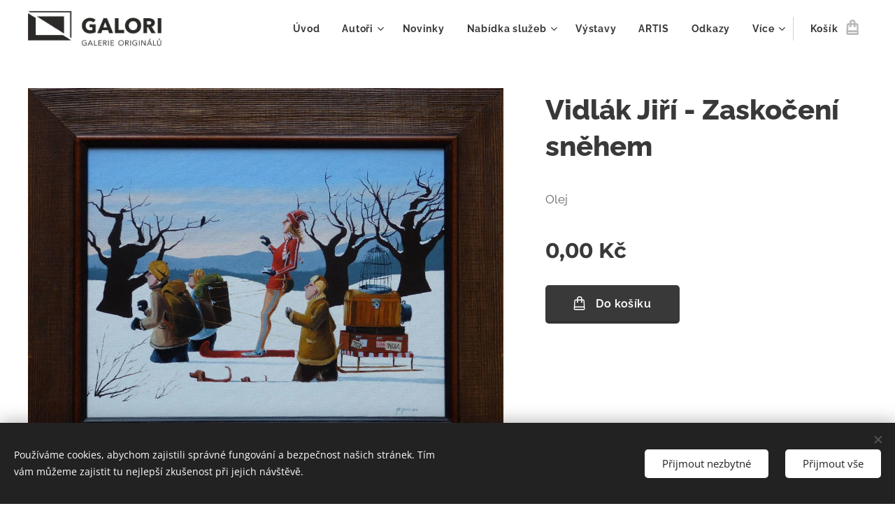

--- FILE ---
content_type: text/html; charset=UTF-8
request_url: https://www.galori.eu/p/vidlak-jiri-zaskoceni-snehem/
body_size: 23551
content:
<!DOCTYPE html>
<html class="no-js" prefix="og: https://ogp.me/ns#" lang="cs">
<head><link rel="preconnect" href="https://duyn491kcolsw.cloudfront.net" crossorigin><link rel="preconnect" href="https://fonts.gstatic.com" crossorigin><meta charset="utf-8"><link rel="shortcut icon" href="https://f582fe6023.clvaw-cdnwnd.com/4c81bd45818ef4d05ecb3109074bfe1e/200001885-c014dc014f/Logo%20GALORI%20na%20favicon-2.jpg?ph=f582fe6023"><link rel="apple-touch-icon" href="https://f582fe6023.clvaw-cdnwnd.com/4c81bd45818ef4d05ecb3109074bfe1e/200001885-c014dc014f/Logo%20GALORI%20na%20favicon-2.jpg?ph=f582fe6023"><link rel="icon" href="https://f582fe6023.clvaw-cdnwnd.com/4c81bd45818ef4d05ecb3109074bfe1e/200001885-c014dc014f/Logo%20GALORI%20na%20favicon-2.jpg?ph=f582fe6023">
    <meta http-equiv="X-UA-Compatible" content="IE=edge">
    <title>Vidlák Jiří - Zaskočení sněhem :: galori.eu</title>
    <meta name="viewport" content="width=device-width,initial-scale=1">
    <meta name="msapplication-tap-highlight" content="no">
    
    <link href="https://duyn491kcolsw.cloudfront.net/files/0r/0rk/0rklmm.css?ph=f582fe6023" media="print" rel="stylesheet">
    <link href="https://duyn491kcolsw.cloudfront.net/files/2e/2e5/2e5qgh.css?ph=f582fe6023" media="screen and (min-width:100000em)" rel="stylesheet" data-type="cq" disabled>
    <link rel="stylesheet" href="https://duyn491kcolsw.cloudfront.net/files/45/45b/45boco.css?ph=f582fe6023"><link rel="stylesheet" href="https://duyn491kcolsw.cloudfront.net/files/4e/4er/4ersdq.css?ph=f582fe6023" media="screen and (min-width:37.5em)"><link rel="stylesheet" href="https://duyn491kcolsw.cloudfront.net/files/2v/2vp/2vpyx8.css?ph=f582fe6023" data-wnd_color_scheme_file=""><link rel="stylesheet" href="https://duyn491kcolsw.cloudfront.net/files/34/34q/34qmjb.css?ph=f582fe6023" data-wnd_color_scheme_desktop_file="" media="screen and (min-width:37.5em)" disabled=""><link rel="stylesheet" href="https://duyn491kcolsw.cloudfront.net/files/1j/1jo/1jorv9.css?ph=f582fe6023" data-wnd_additive_color_file=""><link rel="stylesheet" href="https://duyn491kcolsw.cloudfront.net/files/1b/1b1/1b1pns.css?ph=f582fe6023" data-wnd_typography_file=""><link rel="stylesheet" href="https://duyn491kcolsw.cloudfront.net/files/3z/3zn/3zn0c1.css?ph=f582fe6023" data-wnd_typography_desktop_file="" media="screen and (min-width:37.5em)" disabled=""><script>(()=>{let e=!1;const t=()=>{if(!e&&window.innerWidth>=600){for(let e=0,t=document.querySelectorAll('head > link[href*="css"][media="screen and (min-width:37.5em)"]');e<t.length;e++)t[e].removeAttribute("disabled");e=!0}};t(),window.addEventListener("resize",t),"container"in document.documentElement.style||fetch(document.querySelector('head > link[data-type="cq"]').getAttribute("href")).then((e=>{e.text().then((e=>{const t=document.createElement("style");document.head.appendChild(t),t.appendChild(document.createTextNode(e)),import("https://duyn491kcolsw.cloudfront.net/client/js.polyfill/container-query-polyfill.modern.js").then((()=>{let e=setInterval((function(){document.body&&(document.body.classList.add("cq-polyfill-loaded"),clearInterval(e))}),100)}))}))}))})()</script>
<link rel="preload stylesheet" href="https://duyn491kcolsw.cloudfront.net/files/2m/2m8/2m8msc.css?ph=f582fe6023" as="style"><meta name="description" content=""><meta name="keywords" content="Vidlák, Jiří Vidlák, malba, olej, kresba, figurativní motiv, humorný námět, naivní tvorba."><meta name="generator" content="Webnode 2"><meta name="apple-mobile-web-app-capable" content="no"><meta name="apple-mobile-web-app-status-bar-style" content="black"><meta name="format-detection" content="telephone=no">

<meta property="og:url" content="https://galori.eu/p/vidlak-jiri-zaskoceni-snehem/"><meta property="og:title" content="Vidlák Jiří - Zaskočení sněhem :: galori.eu"><meta property="og:type" content="article"><meta property="og:site_name" content="galori.eu"><meta property="og:image" content="https://f582fe6023.clvaw-cdnwnd.com/4c81bd45818ef4d05ecb3109074bfe1e/200000555-1aba71abaa/700/Vidl%C3%A1k_30-1.JPG?ph=f582fe6023"><meta name="robots" content="index,follow"><link rel="canonical" href="https://www.galori.eu/p/vidlak-jiri-zaskoceni-snehem/"><script>window.checkAndChangeSvgColor=function(c){try{var a=document.getElementById(c);if(a){c=[["border","borderColor"],["outline","outlineColor"],["color","color"]];for(var h,b,d,f=[],e=0,m=c.length;e<m;e++)if(h=window.getComputedStyle(a)[c[e][1]].replace(/\s/g,"").match(/^rgb[a]?\(([0-9]{1,3}),([0-9]{1,3}),([0-9]{1,3})/i)){b="";for(var g=1;3>=g;g++)b+=("0"+parseInt(h[g],10).toString(16)).slice(-2);"0"===b.charAt(0)&&(d=parseInt(b.substr(0,2),16),d=Math.max(16,d),b=d.toString(16)+b.slice(-4));f.push(c[e][0]+"="+b)}if(f.length){var k=a.getAttribute("data-src"),l=k+(0>k.indexOf("?")?"?":"&")+f.join("&");a.src!=l&&(a.src=l,a.outerHTML=a.outerHTML)}}}catch(n){}};</script></head>
<body class="l wt-product ac-s ac-n l-default l-d-none b-btn-r b-btn-s-m b-btn-dbb b-btn-bw-2 img-d-n img-t-u img-h-z line-solid b-e-ds lbox-l     wnd-fe   wnd-eshop"><noscript>
				<iframe
				 src="https://www.googletagmanager.com/ns.html?id=GTM-542MMSL"
				 height="0"
				 width="0"
				 style="display:none;visibility:hidden"
				 >
				 </iframe>
			</noscript>

<div class="wnd-page l-page cs-gray ac-none t-t-fs-l t-t-fw-s t-t-sp-n t-t-d-n t-s-fs-m t-s-fw-s t-s-sp-n t-s-d-n t-p-fs-m t-p-fw-m t-p-sp-n t-h-fs-l t-h-fw-s t-h-sp-n t-bq-fs-m t-bq-fw-m t-bq-sp-n t-bq-d-l t-btn-fw-s t-nav-fw-s t-pd-fw-s t-nav-tt-n">
    <div class="l-w t cf t-01">
        <div class="l-bg cf">
            <div class="s-bg-l">
                
                
            </div>
        </div>
        <header class="l-h cf">
            <div class="sw cf">
	<div class="sw-c cf"><section data-space="true" class="s s-hn s-hn-default wnd-mt-classic wnd-na-c logo-classic sc-w   wnd-w-wider wnd-nh-m hm-hidden  wnd-nav-sticky menu-default-underline-grow">
	<div class="s-w">
		<div class="s-o">

			<div class="s-bg">
                <div class="s-bg-l">
                    
                    
                </div>
			</div>

			<div class="h-w h-f wnd-fixed">

				<div class="n-l">
					<div class="s-c menu-nav">
						<div class="logo-block">
							<div class="b b-l logo logo-default logo-nb raleway wnd-iar-4-1 logo-25 b-ls-m" id="wnd_LogoBlock_170523" data-wnd_mvc_type="wnd.fe.LogoBlock">
	<div class="b-l-c logo-content">
		<a class="b-l-link logo-link" href="/home/">

			<div class="b-l-image logo-image">
				<div class="b-l-image-w logo-image-cell">
                    <picture><source type="image/webp" srcset="https://f582fe6023.clvaw-cdnwnd.com/4c81bd45818ef4d05ecb3109074bfe1e/200005493-1451114514/450/Logo_GALORI.EU_web.webp?ph=f582fe6023 450w, https://f582fe6023.clvaw-cdnwnd.com/4c81bd45818ef4d05ecb3109074bfe1e/200005493-1451114514/700/Logo_GALORI.EU_web.webp?ph=f582fe6023 700w, https://f582fe6023.clvaw-cdnwnd.com/4c81bd45818ef4d05ecb3109074bfe1e/200005493-1451114514/Logo_GALORI.EU_web.webp?ph=f582fe6023 1585w" sizes="(min-width: 600px) 450px, (min-width: 360px) calc(100vw * 0.8), 100vw" ><img src="https://f582fe6023.clvaw-cdnwnd.com/4c81bd45818ef4d05ecb3109074bfe1e/200000001-a10afa10b2/Logo_GALORI.EU_web.jpg?ph=f582fe6023" alt="" width="1585" height="430" class="wnd-logo-img" ></picture>
				</div>
			</div>

			

			<div class="b-l-br logo-br"></div>

			<div class="b-l-text logo-text-wrapper">
				<div class="b-l-text-w logo-text">
					<span class="b-l-text-c logo-text-cell"></span>
				</div>
			</div>

		</a>
	</div>
</div>
						</div>

						<div id="menu-slider">
							<div id="menu-block">
								<nav id="menu"><div class="menu-font menu-wrapper">
	<a href="#" class="menu-close" rel="nofollow" title="Close Menu"></a>
	<ul role="menubar" aria-label="Menu" class="level-1">
		<li role="none" class="wnd-homepage">
			<a class="menu-item" role="menuitem" href="/home/"><span class="menu-item-text">Úvod</span></a>
			
		</li><li role="none" class="wnd-with-submenu">
			<a class="menu-item" role="menuitem" href="/autori/"><span class="menu-item-text">Autoři</span></a>
			<ul role="menubar" aria-label="Menu" class="level-2">
		<li role="none">
			<a class="menu-item" role="menuitem" href="/anderle-jiri/"><span class="menu-item-text">Anderle Jiří</span></a>
			
		</li><li role="none">
			<a class="menu-item" role="menuitem" href="/antonova-alena/"><span class="menu-item-text">Antonová Alena</span></a>
			
		</li><li role="none">
			<a class="menu-item" role="menuitem" href="/bachorik-jakub/"><span class="menu-item-text">Báchorik Jakub</span></a>
			
		</li><li role="none">
			<a class="menu-item" role="menuitem" href="/bauer-milan/"><span class="menu-item-text">Bauer Milan</span></a>
			
		</li><li role="none">
			<a class="menu-item" role="menuitem" href="/benedik-karel/"><span class="menu-item-text">Benedík Karel</span></a>
			
		</li><li role="none">
			<a class="menu-item" role="menuitem" href="/benes-karel/"><span class="menu-item-text">Beneš Karel</span></a>
			
		</li><li role="none">
			<a class="menu-item" role="menuitem" href="/benesova-daniela/"><span class="menu-item-text">Benešová Daniela</span></a>
			
		</li><li role="none">
			<a class="menu-item" role="menuitem" href="/bezdek-frantisek/"><span class="menu-item-text">Bezděk František</span></a>
			
		</li><li role="none">
			<a class="menu-item" role="menuitem" href="/bim-tomas/"><span class="menu-item-text">Bím Tomáš</span></a>
			
		</li><li role="none">
			<a class="menu-item" role="menuitem" href="/blazek-jaroslav/"><span class="menu-item-text">Blažek Jaroslav</span></a>
			
		</li><li role="none">
			<a class="menu-item" role="menuitem" href="/born-adolf/"><span class="menu-item-text">Born Adolf</span></a>
			
		</li><li role="none">
			<a class="menu-item" role="menuitem" href="/brazda-jiri/"><span class="menu-item-text">Brázda Jiří</span></a>
			
		</li><li role="none">
			<a class="menu-item" role="menuitem" href="/bravenec-miroslav/"><span class="menu-item-text">Bravenec Miroslav</span></a>
			
		</li><li role="none">
			<a class="menu-item" role="menuitem" href="/brichcin-roman/"><span class="menu-item-text">Brichcín Roman</span></a>
			
		</li><li role="none">
			<a class="menu-item" role="menuitem" href="/bruckmuller-josef/"><span class="menu-item-text">Bruckmüller Josef</span></a>
			
		</li><li role="none">
			<a class="menu-item" role="menuitem" href="/brunovsky-albin/"><span class="menu-item-text">Brunovský Albín</span></a>
			
		</li><li role="none">
			<a class="menu-item" role="menuitem" href="/burian-zdenek/"><span class="menu-item-text">Burian Zdeněk</span></a>
			
		</li><li role="none">
			<a class="menu-item" role="menuitem" href="/caletkova-marie/"><span class="menu-item-text">Caletková Marie</span></a>
			
		</li><li role="none">
			<a class="menu-item" role="menuitem" href="/cundrla-frantisek/"><span class="menu-item-text">Cundrla František</span></a>
			
		</li><li role="none">
			<a class="menu-item" role="menuitem" href="/cvjeticanin-neven/"><span class="menu-item-text">Cvjetičanin Neven</span></a>
			
		</li><li role="none">
			<a class="menu-item" role="menuitem" href="/cerny-ales/"><span class="menu-item-text">Černý Aleš</span></a>
			
		</li><li role="none">
			<a class="menu-item" role="menuitem" href="/cervinka-targus-zdenek/"><span class="menu-item-text">Červinka Targus Zdeněk </span></a>
			
		</li><li role="none">
			<a class="menu-item" role="menuitem" href="/demel-karel/"><span class="menu-item-text">Demel Karel</span></a>
			
		</li><li role="none">
			<a class="menu-item" role="menuitem" href="/dobes-ludva/"><span class="menu-item-text">Dobeš Ludva</span></a>
			
		</li><li role="none">
			<a class="menu-item" role="menuitem" href="/dokoupil-karel2/"><span class="menu-item-text">Dokoupil Karel</span></a>
			
		</li><li role="none">
			<a class="menu-item" role="menuitem" href="/dyl-miroslav/"><span class="menu-item-text">Dyl Miroslav</span></a>
			
		</li><li role="none">
			<a class="menu-item" role="menuitem" href="/filipova-eva/"><span class="menu-item-text">Filipová Eva</span></a>
			
		</li><li role="none">
			<a class="menu-item" role="menuitem" href="/frolka-antos/"><span class="menu-item-text">Frolka Antoš</span></a>
			
		</li><li role="none">
			<a class="menu-item" role="menuitem" href="/gregr-pavel/"><span class="menu-item-text">Grégr Pavel</span></a>
			
		</li><li role="none">
			<a class="menu-item" role="menuitem" href="/gross-frantisek/"><span class="menu-item-text">Gross František</span></a>
			
		</li><li role="none">
			<a class="menu-item" role="menuitem" href="/havlicek-jiri/"><span class="menu-item-text">Havlíček Jiří</span></a>
			
		</li><li role="none">
			<a class="menu-item" role="menuitem" href="/hencl-milan/"><span class="menu-item-text">Hencl Milan</span></a>
			
		</li><li role="none">
			<a class="menu-item" role="menuitem" href="/herman-pavel/"><span class="menu-item-text">Herman Pavel</span></a>
			
		</li><li role="none">
			<a class="menu-item" role="menuitem" href="/hodonsky-ivan/"><span class="menu-item-text">Hodonský Ivan</span></a>
			
		</li><li role="none">
			<a class="menu-item" role="menuitem" href="/holan-jiri/"><span class="menu-item-text">Holan Jiří</span></a>
			
		</li><li role="none">
			<a class="menu-item" role="menuitem" href="/homola-jaroslav/"><span class="menu-item-text">Homola Jaroslav</span></a>
			
		</li><li role="none">
			<a class="menu-item" role="menuitem" href="/horuckova-lucie/"><span class="menu-item-text">Horucková Lucie</span></a>
			
		</li><li role="none">
			<a class="menu-item" role="menuitem" href="/hohmova-zdena/"><span class="menu-item-text">Höhmová Zdena</span></a>
			
		</li><li role="none">
			<a class="menu-item" role="menuitem" href="/hrivnac-tomas/"><span class="menu-item-text">Hřivnáč Tomáš</span></a>
			
		</li><li role="none">
			<a class="menu-item" role="menuitem" href="/hujber-gunter/"><span class="menu-item-text">Hujber Günter</span></a>
			
		</li><li role="none">
			<a class="menu-item" role="menuitem" href="/hurtova-helena/"><span class="menu-item-text">Hurtová Helena</span></a>
			
		</li><li role="none">
			<a class="menu-item" role="menuitem" href="/husarikova-jindra/"><span class="menu-item-text">Husáriková Jindra</span></a>
			
		</li><li role="none">
			<a class="menu-item" role="menuitem" href="/huttnerova-iva/"><span class="menu-item-text">Hüttnerová Iva</span></a>
			
		</li><li role="none">
			<a class="menu-item" role="menuitem" href="/chaba-karel/"><span class="menu-item-text">Chaba Karel</span></a>
			
		</li><li role="none">
			<a class="menu-item" role="menuitem" href="/jambor-josef/"><span class="menu-item-text">Jambor Josef</span></a>
			
		</li><li role="none">
			<a class="menu-item" role="menuitem" href="/janecek-ota/"><span class="menu-item-text">Janeček Ota</span></a>
			
		</li><li role="none">
			<a class="menu-item" role="menuitem" href="/jaronek-bohumir/"><span class="menu-item-text">Jaroněk Bohumír</span></a>
			
		</li><li role="none">
			<a class="menu-item" role="menuitem" href="/jelinek-bohdan/"><span class="menu-item-text">Jelínek Bohdan</span></a>
			
		</li><li role="none">
			<a class="menu-item" role="menuitem" href="/jirincova-ludmila/"><span class="menu-item-text">Jiřincová Ludmila</span></a>
			
		</li><li role="none">
			<a class="menu-item" role="menuitem" href="/jirouskova-dagmar/"><span class="menu-item-text">Jirousková Dagmar</span></a>
			
		</li><li role="none">
			<a class="menu-item" role="menuitem" href="/john-vit/"><span class="menu-item-text">John Vít</span></a>
			
		</li><li role="none">
			<a class="menu-item" role="menuitem" href="/jurek-frantisek/"><span class="menu-item-text">Jurek František</span></a>
			
		</li><li role="none">
			<a class="menu-item" role="menuitem" href="/kavan-jan/"><span class="menu-item-text">Kavan Jan</span></a>
			
		</li><li role="none">
			<a class="menu-item" role="menuitem" href="/klucik-peter/"><span class="menu-item-text">Klůčik Peter</span></a>
			
		</li><li role="none">
			<a class="menu-item" role="menuitem" href="/kojdlova-alena/"><span class="menu-item-text">Kojdlová Alena</span></a>
			
		</li><li role="none">
			<a class="menu-item" role="menuitem" href="/komacek-marian/"><span class="menu-item-text">Komáček Marián</span></a>
			
		</li><li role="none">
			<a class="menu-item" role="menuitem" href="/koudelka-josef/"><span class="menu-item-text">Koudelka Josef</span></a>
			
		</li><li role="none">
			<a class="menu-item" role="menuitem" href="/knotek-ales/"><span class="menu-item-text">Knotek Aleš</span></a>
			
		</li><li role="none">
			<a class="menu-item" role="menuitem" href="/kovarikova-ludmila/"><span class="menu-item-text">Kovaříková Ludmila</span></a>
			
		</li><li role="none">
			<a class="menu-item" role="menuitem" href="/kriz-vaclav/"><span class="menu-item-text">Kříž Václav</span></a>
			
		</li><li role="none">
			<a class="menu-item" role="menuitem" href="/kuba-petr/"><span class="menu-item-text">Kuba Petr</span></a>
			
		</li><li role="none">
			<a class="menu-item" role="menuitem" href="/kubina-frantisek/"><span class="menu-item-text">Kubina František</span></a>
			
		</li><li role="none">
			<a class="menu-item" role="menuitem" href="/kuklik-ladislav/"><span class="menu-item-text">Kuklík Ladislav</span></a>
			
		</li><li role="none">
			<a class="menu-item" role="menuitem" href="/kulhanek-oldrich/"><span class="menu-item-text">Kulhánek Oldřich</span></a>
			
		</li><li role="none">
			<a class="menu-item" role="menuitem" href="/kulina-sergej/"><span class="menu-item-text">Kulina Sergej</span></a>
			
		</li><li role="none">
			<a class="menu-item" role="menuitem" href="/leskova-eva/"><span class="menu-item-text">Lešková Eva</span></a>
			
		</li><li role="none">
			<a class="menu-item" role="menuitem" href="/lhotak-kamil/"><span class="menu-item-text">Lhoták Kamil</span></a>
			
		</li><li role="none">
			<a class="menu-item" role="menuitem" href="/liesler-josef/"><span class="menu-item-text">Liesler Josef</span></a>
			
		</li><li role="none">
			<a class="menu-item" role="menuitem" href="/liptak-fero/"><span class="menu-item-text">Lipták Fero</span></a>
			
		</li><li role="none">
			<a class="menu-item" role="menuitem" href="/lukavsky-antonin/"><span class="menu-item-text">Lukavský Antonín</span></a>
			
		</li><li role="none">
			<a class="menu-item" role="menuitem" href="/marcek-peter/"><span class="menu-item-text">Marček Peter</span></a>
			
		</li><li role="none">
			<a class="menu-item" role="menuitem" href="/mandelova-olga/"><span class="menu-item-text">Mandelová Olga</span></a>
			
		</li><li role="none">
			<a class="menu-item" role="menuitem" href="/matyas-zdenek/"><span class="menu-item-text">Matyáš Zdeněk</span></a>
			
		</li><li role="none">
			<a class="menu-item" role="menuitem" href="/mensik-stanislav/"><span class="menu-item-text">Menšík Stanislav</span></a>
			
		</li><li role="none">
			<a class="menu-item" role="menuitem" href="/molitor-ota/"><span class="menu-item-text">Molitor Ota</span></a>
			
		</li><li role="none">
			<a class="menu-item" role="menuitem" href="/mundier-jozef/"><span class="menu-item-text">Mundier Jozef</span></a>
			
		</li><li role="none">
			<a class="menu-item" role="menuitem" href="/necas-bohumil/"><span class="menu-item-text">Nečas Bohumil</span></a>
			
		</li><li role="none">
			<a class="menu-item" role="menuitem" href="/netik-miroslav/"><span class="menu-item-text">Netík Miroslav</span></a>
			
		</li><li role="none">
			<a class="menu-item" role="menuitem" href="/oberthor-karel/"><span class="menu-item-text">Oberthor Karel</span></a>
			
		</li><li role="none">
			<a class="menu-item" role="menuitem" href="/panuska-jaroslav/"><span class="menu-item-text">Panuška Jaroslav</span></a>
			
		</li><li role="none">
			<a class="menu-item" role="menuitem" href="/pavezka-ludek/"><span class="menu-item-text">Pavézka Luděk</span></a>
			
		</li><li role="none">
			<a class="menu-item" role="menuitem" href="/piacka-igor/"><span class="menu-item-text">Piačka Igor</span></a>
			
		</li><li role="none">
			<a class="menu-item" role="menuitem" href="/pilecek-jindrich/"><span class="menu-item-text">Pileček Jindřich</span></a>
			
		</li><li role="none">
			<a class="menu-item" role="menuitem" href="/plesnivy-vincent/"><span class="menu-item-text">Plesnivý Vincent</span></a>
			
		</li><li role="none">
			<a class="menu-item" role="menuitem" href="/psurny-josef/"><span class="menu-item-text">Pšurný Josef</span></a>
			
		</li><li role="none">
			<a class="menu-item" role="menuitem" href="/ptacek-petr/"><span class="menu-item-text">Ptáček Petr</span></a>
			
		</li><li role="none">
			<a class="menu-item" role="menuitem" href="/rossi-bozena/"><span class="menu-item-text">Rossí Božena</span></a>
			
		</li><li role="none">
			<a class="menu-item" role="menuitem" href="/rossi-karel/"><span class="menu-item-text">Rossí Karel</span></a>
			
		</li><li role="none">
			<a class="menu-item" role="menuitem" href="/roucka-pavel/"><span class="menu-item-text">Roučka Pavel</span></a>
			
		</li><li role="none">
			<a class="menu-item" role="menuitem" href="/ruzickova-irena/"><span class="menu-item-text">Růžičková Irena</span></a>
			
		</li><li role="none">
			<a class="menu-item" role="menuitem" href="/rehak-karel/"><span class="menu-item-text">Řehák Karel</span></a>
			
		</li><li role="none">
			<a class="menu-item" role="menuitem" href="/sana-bedrich/"><span class="menu-item-text">Saňa Bedřich</span></a>
			
		</li><li role="none">
			<a class="menu-item" role="menuitem" href="/sedlacek-vojtech/"><span class="menu-item-text">Sedláček Vojtěch</span></a>
			
		</li><li role="none">
			<a class="menu-item" role="menuitem" href="/siman-pavel/"><span class="menu-item-text">Siman Pavel</span></a>
			
		</li><li role="none">
			<a class="menu-item" role="menuitem" href="/sladek-karel/"><span class="menu-item-text">Sládek Karel</span></a>
			
		</li><li role="none">
			<a class="menu-item" role="menuitem" href="/stankovic-peter/"><span class="menu-item-text">Stankovič Peter</span></a>
			
		</li><li role="none">
			<a class="menu-item" role="menuitem" href="/svolinsky-karel/"><span class="menu-item-text">Svolinský Karel</span></a>
			
		</li><li role="none">
			<a class="menu-item" role="menuitem" href="/salamounova-eva/"><span class="menu-item-text">Šalamounová Eva</span></a>
			
		</li><li role="none">
			<a class="menu-item" role="menuitem" href="/stepanek-vladimir/"><span class="menu-item-text">Štěpánek Vladimír</span></a>
			
		</li><li role="none">
			<a class="menu-item" role="menuitem" href="/tapak-jan/"><span class="menu-item-text">Ťapák Ján</span></a>
			
		</li><li role="none">
			<a class="menu-item" role="menuitem" href="/uprka-joza/"><span class="menu-item-text">Uprka Joža</span></a>
			
		</li><li role="none">
			<a class="menu-item" role="menuitem" href="/vacatko-ludvik/"><span class="menu-item-text">Vacátko Ludvík</span></a>
			
		</li><li role="none">
			<a class="menu-item" role="menuitem" href="/vaculka-vladislav/"><span class="menu-item-text">Vaculka Vladislav</span></a>
			
		</li><li role="none">
			<a class="menu-item" role="menuitem" href="/valasek-milan/"><span class="menu-item-text">Valášek Milan</span></a>
			
		</li><li role="none">
			<a class="menu-item" role="menuitem" href="/valcik-josef/"><span class="menu-item-text">Valčík Josef</span></a>
			
		</li><li role="none">
			<a class="menu-item" role="menuitem" href="/valek-jaroslav/"><span class="menu-item-text">Válek Jaroslav</span></a>
			
		</li><li role="none">
			<a class="menu-item" role="menuitem" href="/vales-jiri/"><span class="menu-item-text">Valeš Jiří</span></a>
			
		</li><li role="none">
			<a class="menu-item" role="menuitem" href="/vasicek-vladimir/"><span class="menu-item-text">Vašíček Vladimír</span></a>
			
		</li><li role="none">
			<a class="menu-item" role="menuitem" href="/vavrova-katarina/"><span class="menu-item-text">Vavrová Katarína</span></a>
			
		</li><li role="none">
			<a class="menu-item" role="menuitem" href="/vavrys-pavel/"><span class="menu-item-text">Vavrys Pavel</span></a>
			
		</li><li role="none">
			<a class="menu-item" role="menuitem" href="/vidlak-jiri/"><span class="menu-item-text">Vidlák Jiří</span></a>
			
		</li><li role="none">
			<a class="menu-item" role="menuitem" href="/velcovsky-josef/"><span class="menu-item-text">Velčovský Josef</span></a>
			
		</li><li role="none">
			<a class="menu-item" role="menuitem" href="/vlckova-vojteska/"><span class="menu-item-text">Vlčková Vojtěška</span></a>
			
		</li><li role="none">
			<a class="menu-item" role="menuitem" href="/votavova-blanka/"><span class="menu-item-text">Votavová Blanka</span></a>
			
		</li><li role="none">
			<a class="menu-item" role="menuitem" href="/vychodilova-olga/"><span class="menu-item-text">Vychodilová Olga</span></a>
			
		</li><li role="none">
			<a class="menu-item" role="menuitem" href="/vysusil-karel/"><span class="menu-item-text">Vysušil Karel</span></a>
			
		</li><li role="none">
			<a class="menu-item" role="menuitem" href="/waageova-bohunka/"><span class="menu-item-text">Waageová Bohunka</span></a>
			
		</li><li role="none">
			<a class="menu-item" role="menuitem" href="/wagnerova-barbara/"><span class="menu-item-text">Wagnerová Barbara</span></a>
			
		</li><li role="none">
			<a class="menu-item" role="menuitem" href="/wagner-ladislav-maria/"><span class="menu-item-text">Wagner Ladislav Maria</span></a>
			
		</li><li role="none">
			<a class="menu-item" role="menuitem" href="/zabransky-vlastimil/"><span class="menu-item-text">Zábranský Vlastimil</span></a>
			
		</li><li role="none">
			<a class="menu-item" role="menuitem" href="/zeman-borek/"><span class="menu-item-text">Zeman Bořek</span></a>
			
		</li><li role="none">
			<a class="menu-item" role="menuitem" href="/zezula-oldrich/"><span class="menu-item-text">Zezula Oldřich</span></a>
			
		</li><li role="none">
			<a class="menu-item" role="menuitem" href="/zoubek-olbram/"><span class="menu-item-text">Zoubek Olbram</span></a>
			
		</li><li role="none">
			<a class="menu-item" role="menuitem" href="/zalmankova-svetlana/"><span class="menu-item-text">Žalmánková Světlana </span></a>
			
		</li><li role="none">
			<a class="menu-item" role="menuitem" href="/zampach-atelier/"><span class="menu-item-text">Žampach Ateliér</span></a>
			
		</li><li role="none">
			<a class="menu-item" role="menuitem" href="/zampach-stanislav/"><span class="menu-item-text">Žampach Stanislav</span></a>
			
		</li><li role="none">
			<a class="menu-item" role="menuitem" href="/zivny-karel/"><span class="menu-item-text">Živný Karel</span></a>
			
		</li>
	</ul>
		</li><li role="none">
			<a class="menu-item" role="menuitem" href="/novinka/"><span class="menu-item-text">Novinky</span></a>
			
		</li><li role="none" class="wnd-with-submenu">
			<a class="menu-item" role="menuitem" href="/nabidka-sluzeb/"><span class="menu-item-text">Nabídka služeb</span></a>
			<ul role="menubar" aria-label="Menu" class="level-2">
		<li role="none">
			<a class="menu-item" role="menuitem" href="/prodej-originalu-umeleckych-del/"><span class="menu-item-text">Prodej originálů uměleckých děl</span></a>
			
		</li><li role="none">
			<a class="menu-item" role="menuitem" href="/vykup-umeleckych-del/"><span class="menu-item-text">Výkup uměleckých děl</span></a>
			
		</li><li role="none">
			<a class="menu-item" role="menuitem" href="/darkove-seky/"><span class="menu-item-text">Dárkové šeky</span></a>
			
		</li><li role="none">
			<a class="menu-item" role="menuitem" href="/ramovani-a-paspartovani/"><span class="menu-item-text">Rámování a paspartování</span></a>
			
		</li><li role="none">
			<a class="menu-item" role="menuitem" href="/realizace-a-zajisteni-vystav/"><span class="menu-item-text">Realizace a zajištění výstav</span></a>
			
		</li><li role="none">
			<a class="menu-item" role="menuitem" href="/vybaveni-interieru-i-exterieru-umeleckym-dilem/"><span class="menu-item-text">Vybavení interiéru i exteriéru uměleckým dílem</span></a>
			
		</li><li role="none">
			<a class="menu-item" role="menuitem" href="/poradenstvi-pro-sberatele/"><span class="menu-item-text">Poradenství pro sběratele</span></a>
			
		</li>
	</ul>
		</li><li role="none">
			<a class="menu-item" role="menuitem" href="/vystavy/"><span class="menu-item-text">Výstavy</span></a>
			
		</li><li role="none">
			<a class="menu-item" role="menuitem" href="/artis/"><span class="menu-item-text">ARTIS</span></a>
			
		</li><li role="none">
			<a class="menu-item" role="menuitem" href="/odkazy/"><span class="menu-item-text">Odkazy</span></a>
			
		</li><li role="none">
			<a class="menu-item" role="menuitem" href="/partneri-galerie-originalu/"><span class="menu-item-text">Partneři GALERIE originálů</span></a>
			
		</li><li role="none">
			<a class="menu-item" role="menuitem" href="/kontakt/"><span class="menu-item-text">Kontakt</span></a>
			
		</li><li role="none">
			<a class="menu-item" role="menuitem" href="/galerie-a-umelci/"><span class="menu-item-text">GALERIE a umělci</span></a>
			
		</li><li role="none">
			<a class="menu-item" role="menuitem" href="/daykonchuk-ludmila/"><span class="menu-item-text">Dyakonchuk Ludmila</span></a>
			
		</li>
	</ul>
	<span class="more-text">Více</span>
</div></nav>
							</div>
						</div>

						<div class="cart-and-mobile">
							
							<div class="cart cf">
	<div class="cart-content">
		<a href="/cart/">
			<div class="cart-content-link">
				<div class="cart-text"><span>Košík</span></div>
				<div class="cart-piece-count" data-count="0" data-wnd_cart_part="count">0</div>
				<div class="cart-piece-text" data-wnd_cart_part="text"></div>
				<div class="cart-price" data-wnd_cart_part="price">0,00 Kč</div>
			</div>
		</a>
	</div>
</div>

							<div id="menu-mobile">
								<a href="#" id="menu-submit"><span></span>Menu</a>
							</div>
						</div>

					</div>
				</div>

			</div>

		</div>
	</div>
</section></div>
</div>
        </header>
        <main class="l-m cf">
            <div class="sw cf">
	<div class="sw-c cf"><section class="s s-hm s-hm-hidden wnd-h-hidden cf sc-w   hn-default"></section><section data-space="true" class="s s-ed cf sc-w   wnd-w-wide wnd-s-normal wnd-h-auto">
	<div class="s-w cf">
		<div class="s-o s-fs cf">
			<div class="s-bg cf">
                <div class="s-bg-l">
                    
                    
                </div>
			</div>
			<div class="s-c s-fs cf">
				<div class="b-e b-e-d b b-s cf" data-wnd_product_item="200000458" data-wnd_product_data="{&quot;id&quot;:200000458,&quot;name&quot;:&quot;Vidl\u00e1k Ji\u0159\u00ed - Zasko\u010den\u00ed sn\u011bhem&quot;,&quot;image&quot;:[&quot;https:\/\/f582fe6023.clvaw-cdnwnd.com\/4c81bd45818ef4d05ecb3109074bfe1e\/200000555-1aba71abaa\/450\/Vidl%C3%A1k_30-1.JPG?ph=f582fe6023&quot;,&quot;https:\/\/f582fe6023.clvaw-cdnwnd.com\/4c81bd45818ef4d05ecb3109074bfe1e\/200000555-1aba71abaa\/Vidl%C3%A1k_30-1.JPG?ph=f582fe6023&quot;],&quot;detail_url&quot;:&quot;\/p\/vidlak-jiri-zaskoceni-snehem\/&quot;,&quot;category&quot;:&quot;Malba\/Vidl\u00e1k Ji\u0159\u00ed&quot;,&quot;list_position&quot;:0,&quot;price&quot;:0,&quot;comparative_price&quot;:0,&quot;out_of_stock&quot;:false,&quot;availability&quot;:&quot;DO_NOT_SHOW&quot;,&quot;variants&quot;:[],&quot;variants_active&quot;:false}" data-wnd-price-info-template="&lt;span class=&quot;prd-price-info&quot;&gt;&lt;span class=&quot;prd-price-info-c&quot;&gt;{value}&lt;/span&gt;&lt;/span&gt;">
    <form class="cf" action="" method="post" data-wnd_sys_form="add-to-cart">

        <div class="b-e-d-head b-e-d-right">
            <h1 class="b-e-d-title cf"><span class="prd-title">
	<span class="prd-title-c">Vidlák Jiří - Zaskočení sněhem</span>
</span></h1>
        </div>

        <div class="b-e-d-ribbons cf">
            <span class="prd-label prd-out-of-stock">
	<span class="prd-label-c prd-out-of-stock-c"></span>
</span>
            <span class="prd-label">
	<span class="prd-label-c">PRODÁNO</span>
</span>
        </div>

        <div class="b-e-d-gal b-e-d-left">
            <div class="prd-gal cf" id="wnd_ProductGalleryBlock_777003" data-slideshow="false">
	<div class="prd-gal-c cf">
		<ul class="prd-gal-list cf">
			<li class="prd-gal-photo wnd-orientation-landscape">
				<a class="prd-gal-link litebox" data-litebox-group="gallery" data-litebox-text="" href="https://f582fe6023.clvaw-cdnwnd.com/4c81bd45818ef4d05ecb3109074bfe1e/200000555-1aba71abaa/Vidl%C3%A1k_30-1.JPG?ph=f582fe6023" width="1000" height="825">
					<div class="prd-gal-img cf">
						<div class="prd-gal-img-pos">
                            <picture><source type="image/webp" srcset="https://f582fe6023.clvaw-cdnwnd.com/4c81bd45818ef4d05ecb3109074bfe1e/200005259-83a7883a7b/450/Vidl%C3%A1k_30-1.webp?ph=f582fe6023 450w, https://f582fe6023.clvaw-cdnwnd.com/4c81bd45818ef4d05ecb3109074bfe1e/200005259-83a7883a7b/700/Vidl%C3%A1k_30-1.webp?ph=f582fe6023 700w, https://f582fe6023.clvaw-cdnwnd.com/4c81bd45818ef4d05ecb3109074bfe1e/200005259-83a7883a7b/Vidl%C3%A1k_30-1.webp?ph=f582fe6023 1000w" sizes="(min-width: 768px) 60vw, 100vw" ><img src="https://f582fe6023.clvaw-cdnwnd.com/4c81bd45818ef4d05ecb3109074bfe1e/200000555-1aba71abaa/Vidl%C3%A1k_30-1.JPG?ph=f582fe6023" alt="" width="1000" height="825" loading="lazy" ></picture>
						</div>
					</div>
					<div class="prd-gal-title cf"><span></span></div>
				</a>
			</li>
		</ul>
	</div>

	<div class="prd-gal-nav dots cf">
		<div class="prd-gal-nav-arrow-prev prd-gal-nav-arrow">
			<div class="prd-gal-nav-arrow-submit"></div>
		</div>

		<div class="prd-gal-nav-c dots-content cf"></div>

		<div class="prd-gal-nav-arrow-next prd-gal-nav-arrow">
			<div class="prd-gal-nav-arrow-submit"></div>
		</div>
	</div>

	
</div>
        </div>

        <div class="b-e-d-c b-e-d-right">
            <div class="b-text text prd-text">
	<div class="prd-text-c"><p>Olej</p></div>
</div>
            
            <div class="b-e-d-price cf">
                <span class="prd-price">
	<span class="prd-price-pref-text wnd-product-prefix-text"></span><span class="prd-price-pref"></span><span class="prd-price-c wnd-product-price">0,00</span><span class="prd-price-suf">&nbsp;Kč</span><span class="prd-price-suf-text wnd-product-suffix-text"></span>
</span>
                <span class="prd-price prd-price-com wnd-product-comparative-price-area wnd-empty" style="display:none">
	<span class="prd-price-pref"></span><span class="prd-price-c wnd-product-comparative-price-content">0,00</span><span class="prd-price-suf">&nbsp;Kč</span>
</span>
            </div>
            <div class="b-e-d-price b-e-d-price-info" data-wnd-identifier="wnd-price-info-container">
                
                
                
                
                
            </div>
            <div class="b-e-d-stock b-e-d-stock-info" data-wnd-identifier="wnd-stock-info-container">
                <span class="prd-stock-info" data-wnd-identifier="wnd-stock-info">
    <span class="wt-bold"></span>
</span>
            </div>

            <div class="b-e-d-submit cf">
                <div class="prd-crt b-btn b-btn-3 b-btn-atc b-btn-i-left b-btn-i-atc wnd-fixed cf">
                    <button class="b-btn-l b-btn-fixed" type="submit" name="send" value="wnd_ProductDetailFormBlock_435424" disabled data-wnd_add_to_cart_button>
                        <span class="b-btn-t">Do košíku</span>
                        <span class="b-btn-a-l">
							<span class="loader"></span>
						</span>
                        <span class="b-btn-a-a">
							<span class="checked"></span>
							Přidáno do košíku
						</span>
                        <span class="b-btn-ofs">Vyprodáno</span>
                    </button>
                </div>
            </div>
        </div>

        <input type="hidden" name="id" value="200000458">

    </form>
</div>
				<div class="ez cf wnd-no-cols">
	<div class="ez-c"><div class="b b-text cf">
	<div class="b-c b-text-c b-s b-s-t60 b-s-b60 b-cs cf"></div>
</div></div>
</div>
			</div>
		</div>
	</div>
</section></div>
</div>
        </main>
        <footer class="l-f cf">
            <div class="sw cf">
	<div class="sw-c cf"><section data-wn-border-element="s-f-border" class="s s-f s-f-edit sc-b   wnd-w-wide wnd-s-high wnd-h-auto">
	<div class="s-w">
		<div class="s-o">
			<div class="s-bg">
                <div class="s-bg-l">
                    
                    
                </div>
			</div>
			<div class="s-f-ez">
				<div class="s-c s-f-border">
					<div>
						<div class="ez cf">
	<div class="ez-c"><div class="cw cf">
	<div class="cw-c cf"><div class="c cf" style="width:29.96%;">
	<div class="c-c cf"><div class="b b-text cf">
	<div class="b-c b-text-c b-s b-s-t60 b-s-b60 b-cs cf"><blockquote><h2><strong>Dejte přednost originálu.</strong></h2></blockquote>
</div>
</div></div>
</div><div class="c cf" style="width:19.64%;">
	<div class="c-c cf"><div class="b b-text cf">
	<div class="b-c b-text-c b-s b-s-t60 b-s-b60 b-cs cf"><p><font><font class="wnd-font-size-110"><strong>Informace</strong></font></font></p>

<p><a href="/pravidla-ochrany-soukromi/">Pravidla ochrany soukromí</a><br>
<a href="/obchodni-podminky/">Obchodní podmínky</a></p>
</div>
</div></div>
</div><div class="c cf" style="width:21.24%;">
	<div class="c-c cf"><div class="b b-text cf">
	<div class="b-c b-text-c b-s b-s-t60 b-s-b60 b-cs cf"><p><font><font class="wnd-font-size-110"><strong>Obchod</strong></font></font></p>

<p><a href="/home/">O nás</a><br>
<a href="/kontakt/">Kontaktujte nás</a></p>
</div>
</div></div>
</div><div class="c cf" style="width:29.16%;">
	<div class="c-c cf"><div class="b b-text cf">
	<div class="b-c b-text-c b-s b-s-t60 b-s-b60 b-cs cf"><p class="wnd-align-right"><strong>GALERIE</strong> <strong>originálů</strong>&nbsp;● Masarykovo náměstí 6 Hodonín&nbsp;● 695 01&nbsp;● Česká republika www.galori.eu</p><p class="wnd-align-right">E-mail:&nbsp;<strong>info@galori.eu</strong><br>
Telefon:&nbsp;<strong>+420 733 544 744</strong></p>
</div>
</div></div>
</div></div>
</div></div>
</div>
					</div>
				</div>
			</div>
			<div class="s-c s-f-l-w">
				<div class="s-f-l b-s b-s-t0 b-s-b0">
					<div class="s-f-l-c s-f-l-c-first">
						<div class="s-f-sf">
                            <span class="sf b">
<span class="sf-content sf-c link"><font class="wnd-font-size-110">Copyright
©<strong> 1999 - 2021</strong> GALERIE originálů. Všechna práva vyhrazena. | <a href="https://www.galori.eu">www.galori.eu</a><br>Obsah těchto stránek je chráněn autorským právem. Jakékoliv použití obsahu stránek, včetně zveřejnění nebo jiného šíření jeho obsahu, je bez písemného souhlasu GALERIE originálů zakázáno.&nbsp;</font><br></span>
</span>
                            <span class="sf-cbr link">
    <a href="#" rel="nofollow">Cookies</a>
</span>
                            
                            
                            
						</div>
					</div>
					<div class="s-f-l-c s-f-l-c-last">
						<div class="s-f-lang lang-select cf">
	
</div>
					</div>
                    <div class="s-f-l-c s-f-l-c-currency">
                        <div class="s-f-ccy ccy-select cf">
	
</div>
                    </div>
				</div>
			</div>
		</div>
	</div>
	<div class="s-f-bg-stripe"></div>
</section></div>
</div>
        </footer>
    </div>
    
</div>
<section class="cb cb-dark" id="cookiebar" style="display:none;" id="cookiebar" style="display:none;">
	<div class="cb-bar cb-scrollable">
		<div class="cb-bar-c">
			<div class="cb-bar-text">Používáme cookies, abychom zajistili správné fungování a bezpečnost našich stránek. Tím vám můžeme zajistit tu nejlepší zkušenost při jejich návštěvě.</div>
			<div class="cb-bar-buttons">
				<button class="cb-button cb-close-basic" data-action="accept-necessary">
					<span class="cb-button-content">Přijmout nezbytné</span>
				</button>
				<button class="cb-button cb-close-basic" data-action="accept-all">
					<span class="cb-button-content">Přijmout vše</span>
				</button>
				
			</div>
		</div>
        <div class="cb-close cb-close-basic" data-action="accept-necessary"></div>
	</div>

	<div class="cb-popup cb-light close">
		<div class="cb-popup-c">
			<div class="cb-popup-head">
				<h3 class="cb-popup-title">Pokročilá nastavení</h3>
				<p class="cb-popup-text">Zde můžete upravit své preference ohledně cookies. Následující kategorie můžete povolit či zakázat a svůj výběr uložit.</p>
			</div>
			<div class="cb-popup-options cb-scrollable">
				<div class="cb-option">
					<input class="cb-option-input" type="checkbox" id="necessary" name="necessary" readonly="readonly" disabled="disabled" checked="checked">
                    <div class="cb-option-checkbox"></div>
                    <label class="cb-option-label" for="necessary">Nezbytné krátkodobé cookies</label>
					<div class="cb-option-text">Bez nezbytných cookies se neobejde správné a bezpečné fungování našich stránek a registrační proces na nich.</div>
				</div><div class="cb-option">
					<input class="cb-option-input" type="checkbox" id="functional" name="functional">
                    <div class="cb-option-checkbox"></div>
                    <label class="cb-option-label" for="functional">Funkční cookies</label>
					<div class="cb-option-text">Funkční cookies ukládají vaše preference a uzpůsobí podle nich naše stránky.</div>
				</div><div class="cb-option">
					<input class="cb-option-input" type="checkbox" id="performance" name="performance">
                    <div class="cb-option-checkbox"></div>
                    <label class="cb-option-label" for="performance">Výkonnostní cookies</label>
					<div class="cb-option-text">Výkonnostní cookies monitorují výkon našich stránek.</div>
				</div><div class="cb-option">
					<input class="cb-option-input" type="checkbox" id="marketing" name="marketing">
                    <div class="cb-option-checkbox"></div>
                    <label class="cb-option-label" for="marketing">Marketingové cookies</label>
					<div class="cb-option-text">Díky marketingovým cookies můžeme měřit a analyzovat výkon našeho webu.</div>
				</div>
			</div>
			<div class="cb-popup-footer">
				<button class="cb-button cb-save-popup" data-action="advanced-save">
					<span class="cb-button-content">Uložit</span>
				</button>
			</div>
			<div class="cb-close cb-close-popup" data-action="close"></div>
		</div>
	</div>
</section>

<script src="https://duyn491kcolsw.cloudfront.net/files/3n/3no/3nov38.js?ph=f582fe6023" crossorigin="anonymous" type="module"></script><script>document.querySelector(".wnd-fe")&&[...document.querySelectorAll(".c")].forEach((e=>{const t=e.querySelector(".b-text:only-child");t&&""===t.querySelector(".b-text-c").innerText&&e.classList.add("column-empty")}))</script>


<script src="https://duyn491kcolsw.cloudfront.net/client.fe/js.compiled/lang.cz.2097.js?ph=f582fe6023" crossorigin="anonymous"></script><script src="https://duyn491kcolsw.cloudfront.net/client.fe/js.compiled/compiled.multi.2-2203.js?ph=f582fe6023" crossorigin="anonymous"></script><script>var wnd = wnd || {};wnd.$data = {"image_content_items":{"wnd_ThumbnailBlock_1":{"id":"wnd_ThumbnailBlock_1","type":"wnd.pc.ThumbnailBlock"},"wnd_HeaderSection_header_main_96601":{"id":"wnd_HeaderSection_header_main_96601","type":"wnd.pc.HeaderSection"},"wnd_Section_eshop_product_detail_544882":{"id":"wnd_Section_eshop_product_detail_544882","type":"wnd.pc.Section"},"wnd_ProductGalleryBlock_777003":{"id":"wnd_ProductGalleryBlock_777003","type":"wnd.pc.ProductGalleryBlock"},"wnd_ImageBlock_309908":{"id":"wnd_ImageBlock_309908","type":"wnd.pc.ImageBlock"},"wnd_ProductPhotoImageBlock_35960":{"id":"wnd_ProductPhotoImageBlock_35960","type":"wnd.pc.ProductPhotoImageBlock"},"wnd_LogoBlock_170523":{"id":"wnd_LogoBlock_170523","type":"wnd.pc.LogoBlock"},"wnd_FooterSection_footer_540674":{"id":"wnd_FooterSection_footer_540674","type":"wnd.pc.FooterSection"}},"svg_content_items":{"wnd_ImageBlock_309908":{"id":"wnd_ImageBlock_309908","type":"wnd.pc.ImageBlock"},"wnd_LogoBlock_170523":{"id":"wnd_LogoBlock_170523","type":"wnd.pc.LogoBlock"}},"content_items":[],"eshopSettings":{"ESHOP_SETTINGS_DISPLAY_PRICE_WITHOUT_VAT":false,"ESHOP_SETTINGS_DISPLAY_ADDITIONAL_VAT":false,"ESHOP_SETTINGS_DISPLAY_SHIPPING_COST":false},"project_info":{"isMultilanguage":false,"isMulticurrency":false,"eshop_tax_enabled":"0","country_code":"cz","contact_state":"","eshop_tax_type":"VAT","eshop_discounts":true,"graphQLURL":"https:\/\/galori.eu\/servers\/graphql\/","iubendaSettings":{"cookieBarCode":"","cookiePolicyCode":"","privacyPolicyCode":"","termsAndConditionsCode":""}}};</script><script>wnd.$system = {"fileSystemType":"aws_s3","localFilesPath":"https:\/\/www.galori.eu\/_files\/","awsS3FilesPath":"https:\/\/f582fe6023.clvaw-cdnwnd.com\/4c81bd45818ef4d05ecb3109074bfe1e\/","staticFiles":"https:\/\/duyn491kcolsw.cloudfront.net\/files","isCms":false,"staticCDNServers":["https:\/\/duyn491kcolsw.cloudfront.net\/"],"fileUploadAllowExtension":["jpg","jpeg","jfif","png","gif","bmp","ico","svg","webp","tiff","pdf","doc","docx","ppt","pptx","pps","ppsx","odt","xls","xlsx","txt","rtf","mp3","wma","wav","ogg","amr","flac","m4a","3gp","avi","wmv","mov","mpg","mkv","mp4","mpeg","m4v","swf","gpx","stl","csv","xml","txt","dxf","dwg","iges","igs","step","stp"],"maxUserFormFileLimit":4194304,"frontendLanguage":"cz","backendLanguage":"cz","frontendLanguageId":"1","page":{"id":50000003,"identifier":"p","template":{"id":200000438,"styles":{"typography":"t-01_new","scheme":"cs-gray","additiveColor":"ac-none","acHeadings":false,"acSubheadings":true,"acIcons":false,"acOthers":false,"acMenu":true,"imageStyle":"img-d-n","imageHover":"img-h-z","imageTitle":"img-t-u","buttonStyle":"b-btn-r","buttonSize":"b-btn-s-m","buttonDecoration":"b-btn-dbb","buttonBorders":"b-btn-bw-2","lineStyle":"line-solid","eshopGridItemStyle":"b-e-ds","formStyle":"light","menuType":"wnd-mt-classic","menuStyle":"menu-default-underline-grow","lightboxStyle":"lbox-l","columnSpaces":"","sectionWidth":"wnd-w-wider","sectionSpace":"wnd-s-normal","layoutType":"l-default","layoutDecoration":"l-d-none","background":{"default":null},"backgroundSettings":{"default":""},"headerType":"default","typoTitleSizes":"t-t-fs-l","typoTitleWeights":"t-t-fw-s","typoTitleSpacings":"t-t-sp-n","typoTitleDecorations":"t-t-d-n","typoHeadingSizes":"t-h-fs-l","typoHeadingWeights":"t-h-fw-s","typoHeadingSpacings":"t-h-sp-n","typoSubtitleSizes":"t-s-fs-m","typoSubtitleWeights":"t-s-fw-s","typoSubtitleSpacings":"t-s-sp-n","typoSubtitleDecorations":"t-s-d-n","typoParagraphSizes":"t-p-fs-m","typoParagraphWeights":"t-p-fw-m","typoParagraphSpacings":"t-p-sp-n","typoBlockquoteSizes":"t-bq-fs-m","typoBlockquoteWeights":"t-bq-fw-m","typoBlockquoteSpacings":"t-bq-sp-n","typoBlockquoteDecorations":"t-bq-d-l","buttonWeight":"t-btn-fw-s","menuWeight":"t-nav-fw-s","productWeight":"t-pd-fw-s","menuTextTransform":"t-nav-tt-n"}},"layout":"product_detail","name":"Vidl\u00e1k Ji\u0159\u00ed - Zasko\u010den\u00ed sn\u011bhem","html_title":"","language":"cz","langId":1,"isHomepage":false,"meta_description":"","meta_keywords":"Vidl\u00e1k, Ji\u0159\u00ed Vidl\u00e1k, malba, olej, kresba, figurativn\u00ed motiv, humorn\u00fd n\u00e1m\u011bt, naivn\u00ed tvorba.","header_code":null,"footer_code":null,"styles":null,"countFormsEntries":[]},"listingsPrefix":"\/l\/","productPrefix":"\/p\/","cartPrefix":"\/cart\/","checkoutPrefix":"\/checkout\/","searchPrefix":"\/search\/","isCheckout":false,"isEshop":true,"hasBlog":true,"isProductDetail":true,"isListingDetail":false,"listing_page":[],"hasEshopAnalytics":false,"gTagId":null,"gAdsId":null,"format":{"be":{"DATE_TIME":{"mask":"%d.%m.%Y %H:%M","regexp":"^(((0?[1-9]|[1,2][0-9]|3[0,1])\\.(0?[1-9]|1[0-2])\\.[0-9]{1,4})(( [0-1][0-9]| 2[0-3]):[0-5][0-9])?|(([0-9]{4}(0[1-9]|1[0-2])(0[1-9]|[1,2][0-9]|3[0,1])(0[0-9]|1[0-9]|2[0-3])[0-5][0-9][0-5][0-9])))?$"},"DATE":{"mask":"%d.%m.%Y","regexp":"^((0?[1-9]|[1,2][0-9]|3[0,1])\\.(0?[1-9]|1[0-2])\\.[0-9]{1,4})$"},"CURRENCY":{"mask":{"point":",","thousands":" ","decimals":2,"mask":"%s","zerofill":true,"ignoredZerofill":true}}},"fe":{"DATE_TIME":{"mask":"%d.%m.%Y %H:%M","regexp":"^(((0?[1-9]|[1,2][0-9]|3[0,1])\\.(0?[1-9]|1[0-2])\\.[0-9]{1,4})(( [0-1][0-9]| 2[0-3]):[0-5][0-9])?|(([0-9]{4}(0[1-9]|1[0-2])(0[1-9]|[1,2][0-9]|3[0,1])(0[0-9]|1[0-9]|2[0-3])[0-5][0-9][0-5][0-9])))?$"},"DATE":{"mask":"%d.%m.%Y","regexp":"^((0?[1-9]|[1,2][0-9]|3[0,1])\\.(0?[1-9]|1[0-2])\\.[0-9]{1,4})$"},"CURRENCY":{"mask":{"point":",","thousands":" ","decimals":2,"mask":"%s","zerofill":true,"ignoredZerofill":true}}}},"e_product":{"id":200063207,"workingId":200000458,"name":"Vidl\u00e1k Ji\u0159\u00ed - Zasko\u010den\u00ed sn\u011bhem","identifier":"vidlak-jiri-zaskoceni-snehem","meta_description":"","meta_keywords":"Vidl\u00e1k, Ji\u0159\u00ed Vidl\u00e1k, malba, olej, kresba, figurativn\u00ed motiv, humorn\u00fd n\u00e1m\u011bt, naivn\u00ed tvorba.","html_title":"","styles":null,"content_items":{"wnd_PerexBlock_1":{"type":"wnd.pc.PerexBlock","id":"wnd_PerexBlock_1","context":"page","text":""},"wnd_ThumbnailBlock_1":{"type":"wnd.pc.ThumbnailBlock","id":"wnd_ThumbnailBlock_1","context":"page","style":{"background":{"default":{"default":"wnd-background-image"},"overlays":[]},"backgroundSettings":{"default":{"default":{"id":200000555,"src":"200000555-1aba71abaa\/Vidl\u00e1k_30-1.JPG","dataType":"filesystem_files","width":1000,"height":825,"mediaType":"myImages","mime":"image\/jpeg","filesystemType":null,"alternatives":{"image\/webp":{"id":200005260,"src":"200005260-83b5583b58\/Vidl\u00e1k_30-1.webp","dataType":"filesystem_files","width":"1000","height":"825","mime":"image\/webp"}}}}}},"refs":{"filesystem_files":[{"filesystem_files.id":200000555}]}},"wnd_SectionWrapper_1_main":{"type":"wnd.pc.SectionWrapper","id":"wnd_SectionWrapper_1_main","context":"page","content":["wnd_HeaderSection_header_main_96601","wnd_Section_eshop_product_detail_544882"]},"wnd_HeaderSection_header_main_96601":{"type":"wnd.pc.HeaderSection","contentIdentifier":"header_main","id":"wnd_HeaderSection_header_main_96601","context":"page","content":{"default":[],"editzone":["wnd_EditZone_993613"],"no_claim":[],"button":["wnd_ButtonBlock_178277"],"button_box":["wnd_ButtonBlock_178277"],"one_claim":["wnd_StyledInlineTextBlock_759172"],"one_claim_button":["wnd_StyledInlineTextBlock_759172","wnd_ButtonBlock_178277"],"one_claim_box":["wnd_StyledInlineTextBlock_759172"],"one_claim_button_box":["wnd_StyledInlineTextBlock_759172","wnd_ButtonBlock_178277"],"two_claims":["wnd_StyledInlineTextBlock_759172","wnd_StyledInlineTextBlock_59659"],"two_claims_button":["wnd_StyledInlineTextBlock_759172","wnd_StyledInlineTextBlock_59659","wnd_ButtonBlock_178277"],"two_claims_box":["wnd_StyledInlineTextBlock_759172","wnd_StyledInlineTextBlock_59659"],"two_claims_button_box":["wnd_StyledInlineTextBlock_759172","wnd_StyledInlineTextBlock_59659","wnd_ButtonBlock_178277"],"three_claims":["wnd_StyledInlineTextBlock_759172","wnd_StyledInlineTextBlock_59659","wnd_StyledInlineTextBlock_330057"],"three_claims_button":["wnd_StyledInlineTextBlock_759172","wnd_StyledInlineTextBlock_59659","wnd_StyledInlineTextBlock_330057","wnd_ButtonBlock_178277"],"three_claims_box":["wnd_StyledInlineTextBlock_759172","wnd_StyledInlineTextBlock_59659","wnd_StyledInlineTextBlock_330057"],"three_claims_button_box":["wnd_StyledInlineTextBlock_759172","wnd_StyledInlineTextBlock_59659","wnd_StyledInlineTextBlock_330057","wnd_ButtonBlock_178277"]},"contentMap":{"wnd.pc.ButtonBlock":{"header-main-button":"wnd_ButtonBlock_178277"},"wnd.pc.EditZone":{"header-content":"wnd_EditZone_993613"},"wnd.pc.StyledInlineTextBlock":{"big-claim":"wnd_StyledInlineTextBlock_759172","small-claim":"wnd_StyledInlineTextBlock_59659","quote-claim":"wnd_StyledInlineTextBlock_330057"}},"style":{"sectionColor":{"default":"sc-w"},"sectionWidth":{"default":"wnd-w-wide"},"sectionSpace":{"default":"wnd-s-normal"},"sectionHeight":{"default":"wnd-h-70"},"sectionPosition":{"default":"wnd-p-cc"}},"variant":{"default":"default"}},"wnd_EditZone_993613":{"type":"wnd.pc.EditZone","id":"wnd_EditZone_993613","context":"page","content":["wnd_ContentZoneColWrapper_486577"]},"wnd_StyledInlineTextBlock_759172":{"type":"wnd.pc.StyledInlineTextBlock","id":"wnd_StyledInlineTextBlock_759172","context":"page","code":"\u003Cstrong\u003EV\u00fdznamn\u00fd nadpis\u003C\/strong\u003E","style":{"class":"","cssClasses":{"color":"claim-default claim-nb","fontSize":"","fontFamily":"fira-sans","size":"claim-72"}}},"wnd_StyledInlineTextBlock_59659":{"type":"wnd.pc.StyledInlineTextBlock","id":"wnd_StyledInlineTextBlock_59659","context":"page","code":"Sem vlo\u017ete podnadpis","style":{"class":"","cssClasses":{"color":"claim-beside claim-nb","fontSize":"","fontFamily":"pt-serif","size":"claim-26"}}},"wnd_StyledInlineTextBlock_330057":{"type":"wnd.pc.StyledInlineTextBlock","id":"wnd_StyledInlineTextBlock_330057","context":"page","code":"\u003Cem\u003E\u201eZde napi\u0161te slogan\u201c\u003C\/em\u003E","style":{"class":"","cssClasses":{"color":"claim-default claim-nb","fontSize":"","fontFamily":"cormorant","size":"claim-46"}}},"wnd_ButtonBlock_178277":{"type":"wnd.pc.ButtonBlock","id":"wnd_ButtonBlock_178277","context":"page","code":"Klikn\u011bte zde","link":"","open_in_new_window":0,"style":{"class":"","cssClasses":{"color":"b-btn-3"}}},"wnd_Section_eshop_product_detail_544882":{"type":"wnd.pc.Section","contentIdentifier":"eshop_product_detail","id":"wnd_Section_eshop_product_detail_544882","context":"page","content":{"default":["wnd_EditZone_145534","wnd_ProductDetailFormBlock_435424"],"default_box":["wnd_EditZone_145534","wnd_ProductDetailFormBlock_435424"]},"contentMap":{"wnd.pc.EditZone":{"master-01":"wnd_EditZone_145534"},"wnd.pc.ProductDetailFormBlock":{"product-01":"wnd_ProductDetailFormBlock_435424"}},"style":{"sectionColor":{"default":"sc-w"},"sectionWidth":{"default":"wnd-w-wide"},"sectionSpace":{"default":"wnd-s-normal"},"sectionHeight":{"default":"wnd-h-auto"},"sectionPosition":{"default":"wnd-p-cc"}},"variant":{"default":"default"}},"wnd_EditZone_145534":{"type":"wnd.pc.EditZone","id":"wnd_EditZone_145534","context":"page","content":["wnd_TextBlock_772987"]},"wnd_TextBlock_772987":{"type":"wnd.pc.TextBlock","id":"wnd_TextBlock_772987","context":"page","code":""},"wnd_ProductDetailFormBlock_435424":{"type":"wnd.pc.ProductDetailFormBlock","id":"wnd_ProductDetailFormBlock_435424","context":"page","contentMap":{"wnd.pc.ProductSubmitBlock":{"submit":"wnd_ProductSubmitBlock_308926"},"wnd.pc.ProductTitleBlock":{"name":"wnd_ProductTitleBlock_196097"},"wnd.pc.ProductDescriptionBlock":{"description":"wnd_ProductDescriptionBlock_182233"},"wnd.pc.ProductPriceBlock":{"price":"wnd_ProductPriceBlock_276027"},"wnd.pc.ProductComparativePriceBlock":{"comparative-price":"wnd_ProductComparativePriceBlock_729699"},"wnd.pc.ProductRibbonBlock":{"ribbon":"wnd_ProductRibbonBlock_151735"},"wnd.pc.ProductOutOfStockBlock":{"out-of-stock":"wnd_ProductOutOfStockBlock_90955"},"wnd.pc.ProductGalleryBlock":{"productgallery":"wnd_ProductGalleryBlock_777003"},"wnd.pc.ProductVariantsBlock":{"variants":"wnd_ProductVariantsBlock_701963"}},"action":{"type":"message","message":"\n","target":""},"email":"pavel_cejka@hotmail.com","content":{"default":["wnd_ProductSubmitBlock_308926","wnd_ProductTitleBlock_196097","wnd_ProductDescriptionBlock_182233","wnd_ProductPriceBlock_276027","wnd_ProductComparativePriceBlock_729699","wnd_ProductRibbonBlock_151735","wnd_ProductOutOfStockBlock_90955","wnd_ProductGalleryBlock_777003","wnd_ProductVariantsBlock_701963"],"rounded":["wnd_ProductSubmitBlock_308926","wnd_ProductTitleBlock_196097","wnd_ProductDescriptionBlock_182233","wnd_ProductPriceBlock_276027","wnd_ProductComparativePriceBlock_729699","wnd_ProductRibbonBlock_151735","wnd_ProductOutOfStockBlock_90955","wnd_ProductGalleryBlock_777003","wnd_ProductVariantsBlock_701963"],"space":["wnd_ProductSubmitBlock_308926","wnd_ProductTitleBlock_196097","wnd_ProductDescriptionBlock_182233","wnd_ProductPriceBlock_276027","wnd_ProductComparativePriceBlock_729699","wnd_ProductRibbonBlock_151735","wnd_ProductOutOfStockBlock_90955","wnd_ProductGalleryBlock_777003","wnd_ProductVariantsBlock_701963"],"light":["wnd_ProductSubmitBlock_308926","wnd_ProductTitleBlock_196097","wnd_ProductDescriptionBlock_182233","wnd_ProductPriceBlock_276027","wnd_ProductComparativePriceBlock_729699","wnd_ProductRibbonBlock_151735","wnd_ProductOutOfStockBlock_90955","wnd_ProductGalleryBlock_777003","wnd_ProductVariantsBlock_701963"]}},"wnd_ProductSubmitBlock_308926":{"type":"wnd.pc.ProductSubmitBlock","id":"wnd_ProductSubmitBlock_308926","context":"page","style":{"class":""},"code":"DO KO\u0160\u00cdKU"},"wnd_ProductTitleBlock_196097":{"type":"wnd.pc.ProductTitleBlock","id":"wnd_ProductTitleBlock_196097","context":"page","refDataType":"e_product","refDataKey":"e_product.name"},"wnd_ProductDescriptionBlock_182233":{"type":"wnd.pc.ProductDescriptionBlock","id":"wnd_ProductDescriptionBlock_182233","context":"page","refDataType":"e_product","refDataKey":"e_product.description"},"wnd_ProductPriceBlock_276027":{"type":"wnd.pc.ProductPriceBlock","id":"wnd_ProductPriceBlock_276027","context":"page","refDataType":"e_product","refDataKey":"e_product.price"},"wnd_ProductComparativePriceBlock_729699":{"type":"wnd.pc.ProductComparativePriceBlock","id":"wnd_ProductComparativePriceBlock_729699","context":"page","refDataType":"e_product","refDataKey":"e_product.sale_price"},"wnd_ProductRibbonBlock_151735":{"type":"wnd.pc.ProductRibbonBlock","id":"wnd_ProductRibbonBlock_151735","context":"page","refDataType":"e_product","refDataKey":"e_product.ribbon"},"wnd_ProductOutOfStockBlock_90955":{"type":"wnd.pc.ProductOutOfStockBlock","id":"wnd_ProductOutOfStockBlock_90955","context":"page","refDataType":"e_product","refDataKey":"e_product.out_of_stock"},"wnd_ProductGalleryBlock_777003":{"type":"wnd.pc.ProductGalleryBlock","id":"wnd_ProductGalleryBlock_777003","context":"page","content":["wnd_ProductPhotoImageBlock_35960"],"variant":"default","limit":20},"wnd_ContentZoneColWrapper_486577":{"type":"wnd.pc.ContentZoneColWrapper","id":"wnd_ContentZoneColWrapper_486577","context":"page","content":["wnd_ContentZoneCol_736232","wnd_ContentZoneCol_190920"],"widthPercentage":0.081},"wnd_ContentZoneCol_736232":{"type":"wnd.pc.ContentZoneCol","id":"wnd_ContentZoneCol_736232","context":"page","content":["wnd_ImageBlock_309908"],"style":{"width":48.461}},"wnd_ContentZoneCol_190920":{"type":"wnd.pc.ContentZoneCol","id":"wnd_ContentZoneCol_190920","context":"page","content":["wnd_TextBlock_702808","wnd_ButtonBlock_20903"],"style":{"width":51.539}},"wnd_ImageBlock_309908":{"type":"wnd.pc.ImageBlock","id":"wnd_ImageBlock_309908","context":"page","variant":"default","description":"","link":"","style":{"paddingBottom":69.11,"margin":{"left":0,"right":0},"float":"","clear":"none","width":50},"shape":"img-s-n","image":{"id":"2z4jf3","dataType":"static_server","style":{"left":0,"top":0,"width":100,"height":100,"position":"absolute"},"ratio":{"horizontal":2,"vertical":2},"size":{"width":900,"height":622},"src":"\/2z\/2z4\/2z4jf3.jpg"}},"wnd_TextBlock_702808":{"type":"wnd.pc.TextBlock","id":"wnd_TextBlock_702808","context":"page","code":"\u003Ch1\u003E\u003Cstrong\u003EV\u00fdznamn\u00fd nadpis\u003C\/strong\u003E\u003C\/h1\u003E\n\n\u003Ch3\u003ESem vlo\u017ete v\u00e1\u0161 podnadpis\u003C\/h3\u003E\n\n\u003Cp\u003EV\u00e1\u0161 text za\u010d\u00edn\u00e1 pr\u00e1v\u011b zde. Klikn\u011bte a m\u016f\u017eete za\u010d\u00edt ps\u00e1t.\u0026nbsp;Labore et dolore magnam aliquam quaerat voluptatem ut enim ad minima veniam quis nostrum exercitationem ullam corporis suscipit laboriosam nisi ut aliquid ex ea commodi consequatur quis autem vel eum iure reprehenderit qui in ea.\u003C\/p\u003E\n"},"wnd_ButtonBlock_20903":{"type":"wnd.pc.ButtonBlock","id":"wnd_ButtonBlock_20903","context":"page","code":"Kontaktujte n\u00e1s","link":"\/","open_in_new_window":0,"style":{"class":"","cssClasses":{"color":"b-btn-3","align":"wnd-align-left"}}},"wnd_ProductVariantsBlock_701963":{"id":"wnd_ProductVariantsBlock_701963","type":"wnd.pc.ProductVariantsBlock","context":"page","content":[]},"wnd_ProductPhotoImageBlock_35960":{"id":"wnd_ProductPhotoImageBlock_35960","context":"page","description":"","image":{"id":200000555,"src":"200000555-1aba71abaa\/Vidl\u00e1k_30-1.JPG","dataType":"filesystem_files","width":1000,"height":825,"filesystemType":null,"alternatives":{"image\/webp":{"id":200005259,"src":"200005259-83a7883a7b\/Vidl\u00e1k_30-1.webp","dataType":"filesystem_files","width":"1000","height":"825","mime":"image\/webp"}}},"type":"wnd.pc.ProductPhotoImageBlock","refs":{"filesystem_files":[{"filesystem_files.id":200000555}]}}},"localised_content_items":null},"listing_item":null,"feReleasedFeatures":{"dualCurrency":false,"HeurekaSatisfactionSurvey":true,"productAvailability":true},"labels":{"dualCurrency.fixedRate":"","invoicesGenerator.W2EshopInvoice.alreadyPayed":"Nepla\u0165te! - Uhrazeno","invoicesGenerator.W2EshopInvoice.amount":"Mno\u017estv\u00ed:","invoicesGenerator.W2EshopInvoice.contactInfo":"Kontaktn\u00ed informace:","invoicesGenerator.W2EshopInvoice.couponCode":"K\u00f3d kup\u00f3nu","invoicesGenerator.W2EshopInvoice.customer":"Z\u00e1kazn\u00edk:","invoicesGenerator.W2EshopInvoice.dateOfIssue":"Datum vystaven\u00ed:","invoicesGenerator.W2EshopInvoice.dateOfTaxableSupply":"Datum uskute\u010dn\u011bn\u00ed pln\u011bn\u00ed:","invoicesGenerator.W2EshopInvoice.dic":"DI\u010c:","invoicesGenerator.W2EshopInvoice.discount":"Sleva","invoicesGenerator.W2EshopInvoice.dueDate":"Datum splatnosti:","invoicesGenerator.W2EshopInvoice.email":"E-mail:","invoicesGenerator.W2EshopInvoice.filenamePrefix":"Faktura-","invoicesGenerator.W2EshopInvoice.fiscalCode":"Da\u0148ov\u00fd k\u00f3d:","invoicesGenerator.W2EshopInvoice.freeShipping":"Doprava zdarma","invoicesGenerator.W2EshopInvoice.ic":"I\u010c:","invoicesGenerator.W2EshopInvoice.invoiceNo":"Faktura \u010d\u00edslo","invoicesGenerator.W2EshopInvoice.invoiceNoTaxed":"Faktura - Da\u0148ov\u00fd doklad \u010d\u00edslo","invoicesGenerator.W2EshopInvoice.notVatPayers":"Nejsem pl\u00e1tcem DPH","invoicesGenerator.W2EshopInvoice.orderNo":"\u010c\u00edslo objedn\u00e1vky:","invoicesGenerator.W2EshopInvoice.paymentPrice":"Cena platebn\u00ed metody:","invoicesGenerator.W2EshopInvoice.pec":"PEC:","invoicesGenerator.W2EshopInvoice.phone":"Telefon:","invoicesGenerator.W2EshopInvoice.priceExTax":"Cena bez dan\u011b:","invoicesGenerator.W2EshopInvoice.priceIncludingTax":"Cena v\u010detn\u011b dan\u011b:","invoicesGenerator.W2EshopInvoice.product":"Produkt:","invoicesGenerator.W2EshopInvoice.productNr":"\u010c\u00edslo produktu:","invoicesGenerator.W2EshopInvoice.recipientCode":"K\u00f3d p\u0159\u00edjemce:","invoicesGenerator.W2EshopInvoice.shippingAddress":"Doru\u010dovac\u00ed adresa:","invoicesGenerator.W2EshopInvoice.shippingPrice":"Cena dopravy:","invoicesGenerator.W2EshopInvoice.subtotal":"Mezisou\u010det:","invoicesGenerator.W2EshopInvoice.sum":"Celkov\u00e1 cena","invoicesGenerator.W2EshopInvoice.supplier":"Dodavatel","invoicesGenerator.W2EshopInvoice.tax":"Da\u0148:","invoicesGenerator.W2EshopInvoice.total":"Celkem:","invoicesGenerator.W2EshopInvoice.web":"Web:","wnd.errorBandwidthStorage.description":"Omlouv\u00e1me se za p\u0159\u00edpadn\u00e9 komplikace. Pokud jste majitel t\u011bchto str\u00e1nek a chcete je znovu zprovoznit, p\u0159ihlaste se pros\u00edm ke sv\u00e9mu \u00fa\u010dtu.","wnd.errorBandwidthStorage.heading":"Tento web je do\u010dasn\u011b nedostupn\u00fd (nebo ve v\u00fdstavb\u011b)","wnd.es.CheckoutShippingService.correiosDeliveryWithSpecialConditions":"CEP de destino est\u00e1 sujeito a condi\u00e7\u00f5es especiais de entrega pela ECT e ser\u00e1 realizada com o acr\u00e9scimo de at\u00e9 7 (sete) dias \u00fateis ao prazo regular.","wnd.es.CheckoutShippingService.correiosWithoutHomeDelivery":"CEP de destino est\u00e1 temporariamente sem entrega domiciliar. A entrega ser\u00e1 efetuada na ag\u00eancia indicada no Aviso de Chegada que ser\u00e1 entregue no endere\u00e7o do destinat\u00e1rio","wnd.es.ProductEdit.unit.cm":"cm","wnd.es.ProductEdit.unit.floz":"fl oz","wnd.es.ProductEdit.unit.ft":"ft","wnd.es.ProductEdit.unit.ft2":"ft\u00b2","wnd.es.ProductEdit.unit.g":"g","wnd.es.ProductEdit.unit.gal":"gal","wnd.es.ProductEdit.unit.in":"in","wnd.es.ProductEdit.unit.inventoryQuantity":"ks","wnd.es.ProductEdit.unit.inventorySize":"cm","wnd.es.ProductEdit.unit.inventorySize.cm":"cm","wnd.es.ProductEdit.unit.inventorySize.inch":"in","wnd.es.ProductEdit.unit.inventoryWeight":"kg","wnd.es.ProductEdit.unit.inventoryWeight.kg":"kg","wnd.es.ProductEdit.unit.inventoryWeight.lb":"lb","wnd.es.ProductEdit.unit.l":"l","wnd.es.ProductEdit.unit.m":"m","wnd.es.ProductEdit.unit.m2":"m\u00b2","wnd.es.ProductEdit.unit.m3":"m\u00b3","wnd.es.ProductEdit.unit.mg":"mg","wnd.es.ProductEdit.unit.ml":"ml","wnd.es.ProductEdit.unit.mm":"mm","wnd.es.ProductEdit.unit.oz":"oz","wnd.es.ProductEdit.unit.pcs":"ks","wnd.es.ProductEdit.unit.pt":"pt","wnd.es.ProductEdit.unit.qt":"qt","wnd.es.ProductEdit.unit.yd":"yd","wnd.es.ProductList.inventory.outOfStock":"Vyprod\u00e1no","wnd.fe.CheckoutFi.creditCard":"Platba kartou","wnd.fe.CheckoutSelectMethodKlarnaPlaygroundItem":"{name} testovac\u00ed \u00fa\u010det","wnd.fe.CheckoutSelectMethodZasilkovnaItem.change":"Zm\u011bnit v\u00fddejn\u00ed m\u00edsto","wnd.fe.CheckoutSelectMethodZasilkovnaItem.choose":"Zvolte si v\u00fddejn\u00ed m\u00edsto","wnd.fe.CheckoutSelectMethodZasilkovnaItem.error":"Zvolte si pros\u00edm v\u00fddejn\u00ed m\u00edsto","wnd.fe.CheckoutZipField.brInvalid":"Zadejte pros\u00edm platn\u00e9 PS\u010c ve form\u00e1tu XXXXX-XXX","wnd.fe.CookieBar.message":"Tyto str\u00e1nky pou\u017e\u00edvaj\u00ed cookies k anal\u00fdze n\u00e1v\u0161t\u011bvnosti a bezpe\u010dn\u00e9mu provozov\u00e1n\u00ed str\u00e1nek. Pou\u017e\u00edv\u00e1n\u00edm str\u00e1nek vyjad\u0159ujete souhlas s na\u0161imi pravidly pro ochranu soukrom\u00ed.","wnd.fe.FeFooter.createWebsite":"Vytvo\u0159te si webov\u00e9 str\u00e1nky zdarma!","wnd.fe.FormManager.error.file.invalidExtOrCorrupted":"Tento soubor nelze nahr\u00e1t. Je bu\u010f po\u0161kozen\u00fd, nebo jeho p\u0159\u00edpona neodpov\u00edd\u00e1 form\u00e1tu souboru.","wnd.fe.FormManager.error.file.notAllowedExtension":"Soubory s p\u0159\u00edponou \u0022{EXTENSION}\u0022 nen\u00ed mo\u017en\u00e9 nahr\u00e1t.","wnd.fe.FormManager.error.file.required":"Vyberte pros\u00edm soubor pro nahr\u00e1n\u00ed.","wnd.fe.FormManager.error.file.sizeExceeded":"Maxim\u00e1ln\u00ed velikost nahr\u00e1van\u00e9ho souboru je {SIZE} MB.","wnd.fe.FormManager.error.userChangePassword":"Hesla se neshoduj\u00ed","wnd.fe.FormManager.error.userLogin.inactiveAccount":"Va\u0161e registrace je\u0161t\u011b nebyla schv\u00e1lena, nen\u00ed mo\u017en\u00e9 se p\u0159ihl\u00e1sit!","wnd.fe.FormManager.error.userLogin.invalidLogin":"Neplatn\u00e9 u\u017eivatelsk\u00e9 jm\u00e9no nebo heslo!","wnd.fe.FreeBarBlock.buttonText":"Vytvo\u0159it str\u00e1nky","wnd.fe.FreeBarBlock.longText":"Tento web je vytvo\u0159en\u00fd pomoc\u00ed Webnode. \u003Cstrong\u003EVytvo\u0159te si vlastn\u00ed str\u00e1nky\u003C\/strong\u003E zdarma je\u0161t\u011b dnes!","wnd.fe.ListingData.shortMonthName.Apr":"Dub","wnd.fe.ListingData.shortMonthName.Aug":"Srp","wnd.fe.ListingData.shortMonthName.Dec":"Pro","wnd.fe.ListingData.shortMonthName.Feb":"\u00dano","wnd.fe.ListingData.shortMonthName.Jan":"Led","wnd.fe.ListingData.shortMonthName.Jul":"\u010cvc","wnd.fe.ListingData.shortMonthName.Jun":"\u010cvn","wnd.fe.ListingData.shortMonthName.Mar":"B\u0159e","wnd.fe.ListingData.shortMonthName.May":"Kv\u011b","wnd.fe.ListingData.shortMonthName.Nov":"Lis","wnd.fe.ListingData.shortMonthName.Oct":"\u0158\u00edj","wnd.fe.ListingData.shortMonthName.Sep":"Z\u00e1\u0159","wnd.fe.ShoppingCartManager.count.between2And4":"{COUNT} polo\u017eky","wnd.fe.ShoppingCartManager.count.moreThan5":"{COUNT} polo\u017eek","wnd.fe.ShoppingCartManager.count.one":"{COUNT} polo\u017eka","wnd.fe.ShoppingCartTable.label.itemsInStock":"Pouze {COUNT} ks k dispozici skladem","wnd.fe.ShoppingCartTable.label.itemsInStock.between2And4":"Pouze {COUNT} ks k dispozici skladem","wnd.fe.ShoppingCartTable.label.itemsInStock.moreThan5":"Pouze {COUNT} ks k dispozici skladem","wnd.fe.ShoppingCartTable.label.itemsInStock.one":"Pouze {COUNT} ks k dispozici skladem","wnd.fe.ShoppingCartTable.label.outOfStock":"Vyprod\u00e1no","wnd.fe.UserBar.logOut":"Odhl\u00e1sit","wnd.pc.BlogDetailPageZone.next":"Nov\u011bj\u0161\u00ed \u010dl\u00e1nky","wnd.pc.BlogDetailPageZone.previous":"Star\u0161\u00ed \u010dl\u00e1nky","wnd.pc.ContactInfoBlock.placeholder.infoMail":"Nap\u0159. kontakt@example.com","wnd.pc.ContactInfoBlock.placeholder.infoPhone":"Nap\u0159. +420 123 456 789","wnd.pc.ContactInfoBlock.placeholder.infoText":"Nap\u0159. Otev\u0159eno denn\u011b 8:00 - 16:00","wnd.pc.CookieBar.button.advancedClose":"Zav\u0159\u00edt","wnd.pc.CookieBar.button.advancedOpen":"Otev\u0159\u00edt pokro\u010dil\u00e1 nastaven\u00ed","wnd.pc.CookieBar.button.advancedSave":"Ulo\u017eit","wnd.pc.CookieBar.link.disclosure":"Disclosure","wnd.pc.CookieBar.title.advanced":"Pokro\u010dil\u00e1 nastaven\u00ed","wnd.pc.CookieBar.title.option.functional":"Funk\u010dn\u00ed cookies","wnd.pc.CookieBar.title.option.marketing":"Marketingov\u00e9 cookies","wnd.pc.CookieBar.title.option.necessary":"Nezbytn\u00e9 kr\u00e1tkodob\u00e9 cookies","wnd.pc.CookieBar.title.option.performance":"V\u00fdkonnostn\u00ed cookies","wnd.pc.CookieBarReopenBlock.text":"Cookies","wnd.pc.FileBlock.download":"ST\u00c1HNOUT","wnd.pc.FormBlock.action.defaultMessage.text":"Formul\u00e1\u0159 byl \u00fasp\u011b\u0161n\u011b odesl\u00e1n.","wnd.pc.FormBlock.action.defaultMessage.title":"D\u011bkujeme!","wnd.pc.FormBlock.action.invisibleCaptchaInfoText":"Tato str\u00e1nka je chr\u00e1n\u011bn\u00e1 slu\u017ebou reCAPTCHA, na kterou se vztahuj\u00ed \u003Clink1\u003EZ\u00e1sady ochrany osobn\u00edch \u00fadaj\u016f\u003C\/link1\u003E a \u003Clink2\u003ESmluvn\u00ed podm\u00ednky\u003C\/link2\u003E spole\u010dnosti Google.","wnd.pc.FormBlock.action.submitBlockedDisabledBecauseSiteSecurity":"Formul\u00e1\u0159 nelze odeslat (provozovatel str\u00e1nek zablokoval va\u0161i lokalitu).","wnd.pc.FormBlock.mail.value.no":"Ne","wnd.pc.FormBlock.mail.value.yes":"Ano","wnd.pc.FreeBarBlock.longText":"wnd.pc.FreeBarBlock.longText","wnd.pc.FreeBarBlock.text":"Vytvo\u0159eno slu\u017ebou","wnd.pc.ListingDetailPageZone.next":"N\u00e1sleduj\u00edc\u00ed","wnd.pc.ListingDetailPageZone.previous":"P\u0159edchoz\u00ed","wnd.pc.ListingItemCopy.namePrefix":"Kopie z","wnd.pc.MenuBlock.closeSubmenu":"Zav\u0159\u00edt submenu","wnd.pc.MenuBlock.openSubmenu":"Otev\u0159it submenu","wnd.pc.Option.defaultText":"Dal\u0161\u00ed mo\u017enost","wnd.pc.PageCopy.namePrefix":"Kopie z","wnd.pc.PhotoGalleryBlock.placeholder.text":"Tato fotogalerie neobsahuje \u017e\u00e1dn\u00e9 obr\u00e1zky.","wnd.pc.PhotoGalleryBlock.placeholder.title":"Fotogalerie","wnd.pc.ProductAddToCartBlock.addToCart":"Do ko\u0161\u00edku","wnd.pc.ProductAvailability.in14Days":"Dostupn\u00e9 do 14 dn\u016f","wnd.pc.ProductAvailability.in3Days":"Dostupn\u00e9 do 3 dn\u016f","wnd.pc.ProductAvailability.in7Days":"Dostupn\u00e9 do 7 dn\u016f","wnd.pc.ProductAvailability.inMonth":"Dostupn\u00e9 do m\u011bs\u00edce","wnd.pc.ProductAvailability.inMoreThanMonth":"Dostupn\u00e9 za v\u00edce ne\u017e m\u011bs\u00edc","wnd.pc.ProductAvailability.inStock":"Skladem","wnd.pc.ProductGalleryBlock.placeholder.text":"V t\u00e9to galerii nejsou \u017e\u00e1dn\u00e9 produkty.","wnd.pc.ProductGalleryBlock.placeholder.title":"Galerie produktu","wnd.pc.ProductItem.button.viewDetail":"Produktov\u00e1 str\u00e1nka","wnd.pc.ProductOptionGroupBlock.notSelected":"Nem\u00e1te vybr\u00e1no","wnd.pc.ProductOutOfStockBlock.label":"Vyprod\u00e1no","wnd.pc.ProductPriceBlock.prefixText":"Cena od\u00a0","wnd.pc.ProductPriceBlock.suffixText":"","wnd.pc.ProductPriceExcludingVATBlock.USContent":"cena bez DPH","wnd.pc.ProductPriceExcludingVATBlock.content":"cena v\u010detn\u011b DPH","wnd.pc.ProductShippingInformationBlock.content":"nezahrnuje cenu dopravy","wnd.pc.ProductVATInformationBlock.content":"bez DPH {PRICE}","wnd.pc.ProductsZone.label.collections":"Kategorie","wnd.pc.ProductsZone.placeholder.noProductsInCategory":"Tato kategorie je pr\u00e1zdn\u00e1. P\u0159idejte do n\u00ed produkty, nebo zvolte jinou kategorii.","wnd.pc.ProductsZone.placeholder.text":"V e-shopu zat\u00edm nem\u00e1te \u017e\u00e1dn\u00fd produkt. Klikn\u011bte na \u0022P\u0159idat produkt\u0022.","wnd.pc.ProductsZone.placeholder.title":"Produkty","wnd.pc.ProductsZoneModel.label.allCollections":"V\u0161echny produkty","wnd.pc.SearchBlock.allListingItems":"V\u0161echny \u010dl\u00e1nky","wnd.pc.SearchBlock.allPages":"V\u0161echny str\u00e1nky","wnd.pc.SearchBlock.allProducts":"V\u0161echny produkty","wnd.pc.SearchBlock.allResults":"Zobrazit v\u0161echny v\u00fdsledky","wnd.pc.SearchBlock.iconText":"Hledat","wnd.pc.SearchBlock.inputPlaceholder":"Co hled\u00e1te?","wnd.pc.SearchBlock.matchInListingItemIdentifier":"\u010cl\u00e1nek s v\u00fdrazem \u0022{IDENTIFIER}\u0022 v URL","wnd.pc.SearchBlock.matchInPageIdentifier":"Str\u00e1nka s v\u00fdrazem \u0022{IDENTIFIER}\u0022 v URL","wnd.pc.SearchBlock.noResults":"Nic jsme nena\u0161li","wnd.pc.SearchBlock.requestError":"Chyba: Nelze zobrazit dal\u0161\u00ed v\u00fdsledky, zkuste pros\u00edm obnovit str\u00e1nku, nebo \u003Clink1\u003Eklikn\u011bte sem\u003C\/link1\u003E","wnd.pc.SearchResultsZone.emptyResult":"K tomuto hled\u00e1n\u00ed jsme nic nena\u0161li. Zkuste pros\u00edm pou\u017e\u00edt jin\u00fd v\u00fdraz.","wnd.pc.SearchResultsZone.foundProducts":"Nalezeno produkt\u016f:","wnd.pc.SearchResultsZone.listingItemsTitle":"\u010cl\u00e1nky","wnd.pc.SearchResultsZone.pagesTitle":"Str\u00e1nky","wnd.pc.SearchResultsZone.productsTitle":"Produkty","wnd.pc.SearchResultsZone.title":"V\u00fdsledky pro dotaz:","wnd.pc.SectionMsg.name.eshopCategories":"Kategorie","wnd.pc.ShoppingCartTable.label.checkout":"Objednat","wnd.pc.ShoppingCartTable.label.checkoutDisabled":"Objedn\u00e1vku nelze dokon\u010dit (nejsou dostupn\u00e9 \u017e\u00e1dn\u00e9 dopravn\u00ed nebo platebn\u00ed metody).","wnd.pc.ShoppingCartTable.label.checkoutDisabledBecauseSiteSecurity":"Objedn\u00e1vku nelze dokon\u010dit (provozovatel e-shopu zablokoval va\u0161i lokalitu).","wnd.pc.ShoppingCartTable.label.continue":"Pokra\u010dovat v n\u00e1kupu","wnd.pc.ShoppingCartTable.label.delete":"Smazat","wnd.pc.ShoppingCartTable.label.item":"Produkt","wnd.pc.ShoppingCartTable.label.price":"Cena","wnd.pc.ShoppingCartTable.label.quantity":"Mno\u017estv\u00ed","wnd.pc.ShoppingCartTable.label.sum":"Celkem","wnd.pc.ShoppingCartTable.label.totalPrice":"Celkem","wnd.pc.ShoppingCartTable.placeholder.text":"Vy to ale m\u016f\u017eete zm\u011bnit. Vyberte si z na\u0161\u00ed nab\u00eddky.","wnd.pc.ShoppingCartTable.placeholder.title":"V\u00e1\u0161 ko\u0161\u00edk je pr\u00e1zdn\u00fd.","wnd.pc.ShoppingCartTotalPriceExcludingVATBlock.label":"bez DPH","wnd.pc.ShoppingCartTotalPriceInformationBlock.label":"Nezahrnuje cenu dopravy","wnd.pc.ShoppingCartTotalPriceWithVATBlock.label":"v\u010detn\u011b DPH","wnd.pc.ShoppingCartTotalVATBlock.label":"DPH {RATE} %","wnd.pc.SystemFooterBlock.poweredByWebnode":"Vytvo\u0159eno slu\u017ebou {START_LINK}Webnode{END_LINK}","wnd.pc.UserBar.logoutText":"Odhl\u00e1sit se","wnd.pc.UserChangePasswordFormBlock.invalidRecoveryUrl":"Platnost odkazu, kter\u00fd v\u00e1m umo\u017en\u00ed zm\u011bnit heslo, ji\u017e vypr\u0161ela. Pokud chcete zaslat nov\u00fd odkaz, pokra\u010dujte pros\u00edm na str\u00e1nku {START_LINK}Zapomenut\u00e9 heslo{END_LINK}","wnd.pc.UserRecoveryFormBlock.action.defaultMessage.text":"Na va\u0161i e-mailovou adresu jsme zaslali zpr\u00e1vu s odkazem, kter\u00fd v\u00e1m umo\u017en\u00ed zm\u011bnit heslo. Pokud v\u00e1m zpr\u00e1va nep\u0159i\u0161la, zkontrolujte pros\u00edm nevy\u017e\u00e1danou po\u0161tu.","wnd.pc.UserRecoveryFormBlock.action.defaultMessage.title":"Po\u017eadavek na zm\u011bnu hesla byl odesl\u00e1n.","wnd.pc.UserRegistrationFormBlock.action.defaultMessage.text":"Va\u0161e registrace nyn\u00ed \u010dek\u00e1 na schv\u00e1len\u00ed a nen\u00ed mo\u017en\u00e9 se na str\u00e1nk\u00e1ch p\u0159ihl\u00e1sit. Jakmile v\u00e1m registraci schv\u00e1l\u00edme, za\u0161leme v\u00e1m e-mailovou zpr\u00e1vu.","wnd.pc.UserRegistrationFormBlock.action.defaultMessage.title":"D\u011bkujeme za registraci na na\u0161ich str\u00e1nk\u00e1ch.","wnd.pc.UserRegistrationFormBlock.action.successfulRegistrationMessage.text":"Va\u0161e registrace prob\u011bhla v po\u0159\u00e1dku. Nyn\u00ed se m\u016f\u017eete p\u0159ihl\u00e1sit k zam\u010den\u00fdm str\u00e1nk\u00e1m tohoto webu.","wnd.pm.AddNewPagePattern.onlineStore":"Internetov\u00fd obchod","wnd.ps.CookieBarSettingsForm.default.advancedMainText":"Zde m\u016f\u017eete upravit sv\u00e9 preference ohledn\u011b cookies. N\u00e1sleduj\u00edc\u00ed kategorie m\u016f\u017eete povolit \u010di zak\u00e1zat a sv\u016fj v\u00fdb\u011br ulo\u017eit.","wnd.ps.CookieBarSettingsForm.default.captionAcceptAll":"P\u0159ijmout v\u0161e","wnd.ps.CookieBarSettingsForm.default.captionAcceptNecessary":"P\u0159ijmout nezbytn\u00e9","wnd.ps.CookieBarSettingsForm.default.mainText":"Pou\u017e\u00edv\u00e1me cookies, abychom zajistili spr\u00e1vn\u00e9 fungov\u00e1n\u00ed a bezpe\u010dnost na\u0161ich str\u00e1nek. T\u00edm v\u00e1m m\u016f\u017eeme zajistit tu nejlep\u0161\u00ed zku\u0161enost p\u0159i jejich n\u00e1v\u0161t\u011bv\u011b.","wnd.template.checkoutSubTitle":"Choose your billing frequency and preferred payment method","wnd.templates.next":"N\u00e1sleduj\u00edc\u00ed","wnd.templates.prev":"P\u0159edchoz\u00ed","wnd.templates.readMore":"\u010c\u00edst d\u00e1le"},"currencyInfo":{"isDefault":true,"conversionRate":null,"decimals":2,"decimalsSeparator":",","thousandsSeparator":" ","roundingType":"ROUND","mask":"%\u00a0K\u010d","paymentInDefaultCurrency":true,"code":"CZK"},"fontSubset":null};</script><script>wnd.trackerConfig = {
					events: {"error":{"name":"Error"},"publish":{"name":"Publish page"},"open_premium_popup":{"name":"Open premium popup"},"publish_from_premium_popup":{"name":"Publish from premium content popup"},"upgrade_your_plan":{"name":"Upgrade your plan"},"ml_lock_page":{"name":"Lock access to page"},"ml_unlock_page":{"name":"Unlock access to page"},"ml_start_add_page_member_area":{"name":"Start - add page Member Area"},"ml_end_add_page_member_area":{"name":"End - add page Member Area"},"ml_show_activation_popup":{"name":"Show activation popup"},"ml_activation":{"name":"Member Login Activation"},"ml_deactivation":{"name":"Member Login Deactivation"},"ml_enable_require_approval":{"name":"Enable approve registration manually"},"ml_disable_require_approval":{"name":"Disable approve registration manually"},"ml_fe_member_registration":{"name":"Member Registration on FE"},"ml_fe_member_login":{"name":"Login Member"},"ml_fe_member_recovery":{"name":"Sent recovery email"},"ml_fe_member_change_password":{"name":"Change Password"},"undoredo_click_undo":{"name":"Undo\/Redo - click Undo"},"undoredo_click_redo":{"name":"Undo\/Redo - click Redo"},"add_page":{"name":"Page adding completed"},"change_page_order":{"name":"Change of page order"},"delete_page":{"name":"Page deleted"},"background_options_change":{"name":"Background setting completed"},"add_content":{"name":"Content adding completed"},"delete_content":{"name":"Content deleting completed"},"change_text":{"name":"Editing of text completed"},"add_image":{"name":"Image adding completed"},"add_photo":{"name":"Adding photo to galery completed"},"change_logo":{"name":"Logo changing completed"},"open_pages":{"name":"Open Pages"},"show_page_cms":{"name":"Show Page - CMS"},"new_section":{"name":"New section completed"},"delete_section":{"name":"Section deleting completed"},"add_video":{"name":"Video adding completed"},"add_maps":{"name":"Maps adding completed"},"add_button":{"name":"Button adding completed"},"add_file":{"name":"File adding completed"},"add_hr":{"name":"Horizontal line adding completed"},"delete_cell":{"name":"Cell deleting completed"},"delete_microtemplate":{"name":"Microtemplate deleting completed"},"add_blog_page":{"name":"Blog page adding completed"},"new_blog_post":{"name":"New blog post created"},"new_blog_recent_posts":{"name":"Blog recent posts list created"},"e_show_products_popup":{"name":"Show products popup"},"e_show_add_product":{"name":"Show add product popup"},"e_show_edit_product":{"name":"Show edit product popup"},"e_show_collections_popup":{"name":"Show collections manager popup"},"e_show_eshop_settings":{"name":"Show eshop settings popup"},"e_add_product":{"name":"Add product"},"e_edit_product":{"name":"Edit product"},"e_remove_product":{"name":"Remove product"},"e_bulk_show":{"name":"Bulk show products"},"e_bulk_hide":{"name":"Bulk hide products"},"e_bulk_remove":{"name":"Bulk remove products"},"e_move_product":{"name":"Order products"},"e_add_collection":{"name":"Add collection"},"e_rename_collection":{"name":"Rename collection"},"e_remove_collection":{"name":"Remove collection"},"e_add_product_to_collection":{"name":"Assign product to collection"},"e_remove_product_from_collection":{"name":"Unassign product from collection"},"e_move_collection":{"name":"Order collections"},"e_add_products_page":{"name":"Add products page"},"e_add_procucts_section":{"name":"Add products list section"},"e_add_products_content":{"name":"Add products list content block"},"e_change_products_zone_style":{"name":"Change style in products list"},"e_change_products_zone_collection":{"name":"Change collection in products list"},"e_show_products_zone_collection_filter":{"name":"Show collection filter in products list"},"e_hide_products_zone_collection_filter":{"name":"Hide collection filter in products list"},"e_show_product_detail_page":{"name":"Show product detail page"},"e_add_to_cart":{"name":"Add product to cart"},"e_remove_from_cart":{"name":"Remove product from cart"},"e_checkout_step":{"name":"From cart to checkout"},"e_finish_checkout":{"name":"Finish order"},"welcome_window_play_video":{"name":"Welcome window - play video"},"e_import_file":{"name":"Eshop - products import - file info"},"e_import_upload_time":{"name":"Eshop - products import - upload file duration"},"e_import_result":{"name":"Eshop - products import result"},"e_import_error":{"name":"Eshop - products import - errors"},"e_promo_blogpost":{"name":"Eshop promo - blogpost"},"e_promo_activate":{"name":"Eshop promo - activate"},"e_settings_activate":{"name":"Online store - activate"},"e_promo_hide":{"name":"Eshop promo - close"},"e_activation_popup_step":{"name":"Eshop activation popup - step"},"e_activation_popup_activate":{"name":"Eshop activation popup - activate"},"e_activation_popup_hide":{"name":"Eshop activation popup - close"},"e_deactivation":{"name":"Eshop deactivation"},"e_reactivation":{"name":"Eshop reactivation"},"e_variant_create_first":{"name":"Eshop - variants - add first variant"},"e_variant_add_option_row":{"name":"Eshop - variants - add option row"},"e_variant_remove_option_row":{"name":"Eshop - variants - remove option row"},"e_variant_activate_edit":{"name":"Eshop - variants - activate edit"},"e_variant_deactivate_edit":{"name":"Eshop - variants - deactivate edit"},"move_block_popup":{"name":"Move block - show popup"},"move_block_start":{"name":"Move block - start"},"publish_window":{"name":"Publish window"},"welcome_window_video":{"name":"Video welcome window"},"ai_assistant_aisection_popup_promo_show":{"name":"AI Assistant - show AI section Promo\/Purchase popup (Upgrade Needed)"},"ai_assistant_aisection_popup_promo_close":{"name":"AI Assistant - close AI section Promo\/Purchase popup (Upgrade Needed)"},"ai_assistant_aisection_popup_promo_submit":{"name":"AI Assistant - submit AI section Promo\/Purchase popup (Upgrade Needed)"},"ai_assistant_aisection_popup_promo_trial_show":{"name":"AI Assistant - show AI section Promo\/Purchase popup (Free Trial Offered)"},"ai_assistant_aisection_popup_promo_trial_close":{"name":"AI Assistant - close AI section Promo\/Purchase popup (Free Trial Offered)"},"ai_assistant_aisection_popup_promo_trial_submit":{"name":"AI Assistant - submit AI section Promo\/Purchase popup (Free Trial Offered)"},"ai_assistant_aisection_popup_prompt_show":{"name":"AI Assistant - show AI section Prompt popup"},"ai_assistant_aisection_popup_prompt_submit":{"name":"AI Assistant - submit AI section Prompt popup"},"ai_assistant_aisection_popup_prompt_close":{"name":"AI Assistant - close AI section Prompt popup"},"ai_assistant_aisection_popup_error_show":{"name":"AI Assistant - show AI section Error popup"},"ai_assistant_aitext_popup_promo_show":{"name":"AI Assistant - show AI text Promo\/Purchase popup (Upgrade Needed)"},"ai_assistant_aitext_popup_promo_close":{"name":"AI Assistant - close AI text Promo\/Purchase popup (Upgrade Needed)"},"ai_assistant_aitext_popup_promo_submit":{"name":"AI Assistant - submit AI text Promo\/Purchase popup (Upgrade Needed)"},"ai_assistant_aitext_popup_promo_trial_show":{"name":"AI Assistant - show AI text Promo\/Purchase popup (Free Trial Offered)"},"ai_assistant_aitext_popup_promo_trial_close":{"name":"AI Assistant - close AI text Promo\/Purchase popup (Free Trial Offered)"},"ai_assistant_aitext_popup_promo_trial_submit":{"name":"AI Assistant - submit AI text Promo\/Purchase popup (Free Trial Offered)"},"ai_assistant_aitext_popup_prompt_show":{"name":"AI Assistant - show AI text Prompt popup"},"ai_assistant_aitext_popup_prompt_submit":{"name":"AI Assistant - submit AI text Prompt popup"},"ai_assistant_aitext_popup_prompt_close":{"name":"AI Assistant - close AI text Prompt popup"},"ai_assistant_aitext_popup_error_show":{"name":"AI Assistant - show AI text Error popup"},"ai_assistant_aiedittext_popup_promo_show":{"name":"AI Assistant - show AI edit text Promo\/Purchase popup (Upgrade Needed)"},"ai_assistant_aiedittext_popup_promo_close":{"name":"AI Assistant - close AI edit text Promo\/Purchase popup (Upgrade Needed)"},"ai_assistant_aiedittext_popup_promo_submit":{"name":"AI Assistant - submit AI edit text Promo\/Purchase popup (Upgrade Needed)"},"ai_assistant_aiedittext_popup_promo_trial_show":{"name":"AI Assistant - show AI edit text Promo\/Purchase popup (Free Trial Offered)"},"ai_assistant_aiedittext_popup_promo_trial_close":{"name":"AI Assistant - close AI edit text Promo\/Purchase popup (Free Trial Offered)"},"ai_assistant_aiedittext_popup_promo_trial_submit":{"name":"AI Assistant - submit AI edit text Promo\/Purchase popup (Free Trial Offered)"},"ai_assistant_aiedittext_submit":{"name":"AI Assistant - submit AI edit text action"},"ai_assistant_aiedittext_popup_error_show":{"name":"AI Assistant - show AI edit text Error popup"},"ai_assistant_aipage_popup_promo_show":{"name":"AI Assistant - show AI page Promo\/Purchase popup (Upgrade Needed)"},"ai_assistant_aipage_popup_promo_close":{"name":"AI Assistant - close AI page Promo\/Purchase popup (Upgrade Needed)"},"ai_assistant_aipage_popup_promo_submit":{"name":"AI Assistant - submit AI page Promo\/Purchase popup (Upgrade Needed)"},"ai_assistant_aipage_popup_promo_trial_show":{"name":"AI Assistant - show AI page Promo\/Purchase popup (Free Trial Offered)"},"ai_assistant_aipage_popup_promo_trial_close":{"name":"AI Assistant - close AI page Promo\/Purchase popup (Free Trial Offered)"},"ai_assistant_aipage_popup_promo_trial_submit":{"name":"AI Assistant - submit AI page Promo\/Purchase popup (Free Trial Offered)"},"ai_assistant_aipage_popup_prompt_show":{"name":"AI Assistant - show AI page Prompt popup"},"ai_assistant_aipage_popup_prompt_submit":{"name":"AI Assistant - submit AI page Prompt popup"},"ai_assistant_aipage_popup_prompt_close":{"name":"AI Assistant - close AI page Prompt popup"},"ai_assistant_aipage_popup_error_show":{"name":"AI Assistant - show AI page Error popup"},"ai_assistant_aiblogpost_popup_promo_show":{"name":"AI Assistant - show AI blog post Promo\/Purchase popup (Upgrade Needed)"},"ai_assistant_aiblogpost_popup_promo_close":{"name":"AI Assistant - close AI blog post Promo\/Purchase popup (Upgrade Needed)"},"ai_assistant_aiblogpost_popup_promo_submit":{"name":"AI Assistant - submit AI blog post Promo\/Purchase popup (Upgrade Needed)"},"ai_assistant_aiblogpost_popup_promo_trial_show":{"name":"AI Assistant - show AI blog post Promo\/Purchase popup (Free Trial Offered)"},"ai_assistant_aiblogpost_popup_promo_trial_close":{"name":"AI Assistant - close AI blog post Promo\/Purchase popup (Free Trial Offered)"},"ai_assistant_aiblogpost_popup_promo_trial_submit":{"name":"AI Assistant - submit AI blog post Promo\/Purchase popup (Free Trial Offered)"},"ai_assistant_aiblogpost_popup_prompt_show":{"name":"AI Assistant - show AI blog post Prompt popup"},"ai_assistant_aiblogpost_popup_prompt_submit":{"name":"AI Assistant - submit AI blog post Prompt popup"},"ai_assistant_aiblogpost_popup_prompt_close":{"name":"AI Assistant - close AI blog post Prompt popup"},"ai_assistant_aiblogpost_popup_error_show":{"name":"AI Assistant - show AI blog post Error popup"},"ai_assistant_trial_used":{"name":"AI Assistant - free trial attempt used"},"ai_agent_trigger_show":{"name":"AI Agent - show trigger button"},"ai_agent_widget_open":{"name":"AI Agent - open widget"},"ai_agent_widget_close":{"name":"AI Agent - close widget"},"ai_agent_widget_submit":{"name":"AI Agent - submit message"},"ai_agent_conversation":{"name":"AI Agent - conversation"},"ai_agent_error":{"name":"AI Agent - error"},"cookiebar_accept_all":{"name":"User accepted all cookies"},"cookiebar_accept_necessary":{"name":"User accepted necessary cookies"},"publish_popup_promo_banner_show":{"name":"Promo Banner in Publish Popup:"}},
					data: {"user":{"u":0,"p":41130456,"lc":"CZ","t":"1"},"action":{"identifier":"","name":"","category":"project","platform":"WND2","version":"2-2203_2-2203"},"browser":{"url":"https:\/\/www.galori.eu\/p\/vidlak-jiri-zaskoceni-snehem\/","ua":"Mozilla\/5.0 (Macintosh; Intel Mac OS X 10_15_7) AppleWebKit\/537.36 (KHTML, like Gecko) Chrome\/131.0.0.0 Safari\/537.36; ClaudeBot\/1.0; +claudebot@anthropic.com)","referer_url":"","resolution":"","ip":"18.119.127.60"}},
					urlPrefix: "https://events.webnode.com/projects/-/events/",
					collection: "PROD",
				}</script></body>
</html>
